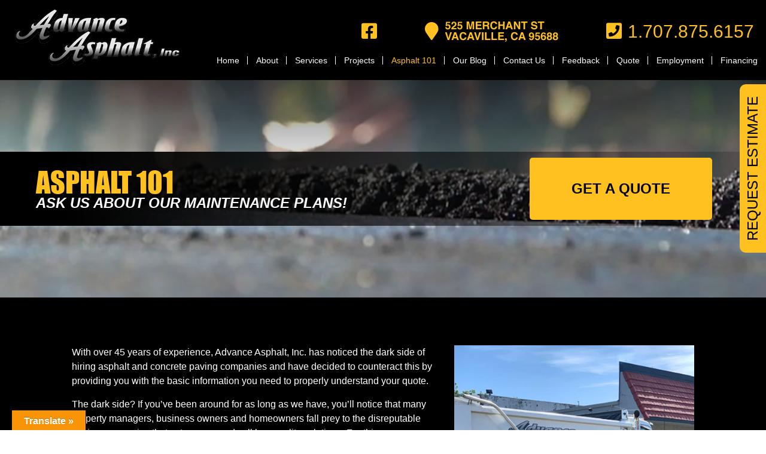

--- FILE ---
content_type: text/html; charset=UTF-8
request_url: https://advanceasphalt.net/asphalt-101/
body_size: 23585
content:
<!DOCTYPE html>

<!--[if IE 6]>
	<html id="ie6" lang="en-US" prefix="og: https://ogp.me/ns#">
<![endif]-->
<!--[if IE 7]>
	<html id="ie7" lang="en-US" prefix="og: https://ogp.me/ns#">
<![endif]-->
<!--[if IE 8]>
	<html id="ie8" lang="en-US" prefix="og: https://ogp.me/ns#">
<![endif]-->
<!--[if IE 9]>
	<html id="ie9" lang="en-US" prefix="og: https://ogp.me/ns#">
<![endif]-->
<!--[if (gt IE 9) | (!IE)  ]><!-->
	<html  lang="en-US" prefix="og: https://ogp.me/ns#">
<!--<![endif]-->

<head>
<title>Asphalt 101 - Advance Asphalt, Inc.</title>

<meta charset="UTF-8" />
<script type="text/javascript">
/* <![CDATA[ */
var gform;gform||(document.addEventListener("gform_main_scripts_loaded",function(){gform.scriptsLoaded=!0}),document.addEventListener("gform/theme/scripts_loaded",function(){gform.themeScriptsLoaded=!0}),window.addEventListener("DOMContentLoaded",function(){gform.domLoaded=!0}),gform={domLoaded:!1,scriptsLoaded:!1,themeScriptsLoaded:!1,isFormEditor:()=>"function"==typeof InitializeEditor,callIfLoaded:function(o){return!(!gform.domLoaded||!gform.scriptsLoaded||!gform.themeScriptsLoaded&&!gform.isFormEditor()||(gform.isFormEditor()&&console.warn("The use of gform.initializeOnLoaded() is deprecated in the form editor context and will be removed in Gravity Forms 3.1."),o(),0))},initializeOnLoaded:function(o){gform.callIfLoaded(o)||(document.addEventListener("gform_main_scripts_loaded",()=>{gform.scriptsLoaded=!0,gform.callIfLoaded(o)}),document.addEventListener("gform/theme/scripts_loaded",()=>{gform.themeScriptsLoaded=!0,gform.callIfLoaded(o)}),window.addEventListener("DOMContentLoaded",()=>{gform.domLoaded=!0,gform.callIfLoaded(o)}))},hooks:{action:{},filter:{}},addAction:function(o,r,e,t){gform.addHook("action",o,r,e,t)},addFilter:function(o,r,e,t){gform.addHook("filter",o,r,e,t)},doAction:function(o){gform.doHook("action",o,arguments)},applyFilters:function(o){return gform.doHook("filter",o,arguments)},removeAction:function(o,r){gform.removeHook("action",o,r)},removeFilter:function(o,r,e){gform.removeHook("filter",o,r,e)},addHook:function(o,r,e,t,n){null==gform.hooks[o][r]&&(gform.hooks[o][r]=[]);var d=gform.hooks[o][r];null==n&&(n=r+"_"+d.length),gform.hooks[o][r].push({tag:n,callable:e,priority:t=null==t?10:t})},doHook:function(r,o,e){var t;if(e=Array.prototype.slice.call(e,1),null!=gform.hooks[r][o]&&((o=gform.hooks[r][o]).sort(function(o,r){return o.priority-r.priority}),o.forEach(function(o){"function"!=typeof(t=o.callable)&&(t=window[t]),"action"==r?t.apply(null,e):e[0]=t.apply(null,e)})),"filter"==r)return e[0]},removeHook:function(o,r,t,n){var e;null!=gform.hooks[o][r]&&(e=(e=gform.hooks[o][r]).filter(function(o,r,e){return!!(null!=n&&n!=o.tag||null!=t&&t!=o.priority)}),gform.hooks[o][r]=e)}});
/* ]]> */
</script>




<link rel="shortcut icon" href="https://advanceasphalt.net/wp-content/uploads/builder-favicon/EiaPb9.ico" />

<link rel="stylesheet" href="https://advanceasphalt.net/wp-content/themes/Builder/lib/builder-core/css/reset.css" type="text/css" media="screen" />
<link rel="stylesheet" href="https://advanceasphalt.net/wp-content/uploads/it-file-cache/builder-layouts/52449ac680dfd.css?version=3de1a944e1ef7813ede2f63f93ef9fbe" type="text/css" media="screen" />
<link rel="stylesheet" href="https://advanceasphalt.net/wp-content/themes/Builder/lib/builder-core/css/structure.css?ver=2" type="text/css" media="screen" />
<link rel="stylesheet" href="https://advanceasphalt.net/wp-content/themes/BuilderChild-custom/style.css" type="text/css" media="screen" />

<!--[if lt IE 7]>
	<script src="https://advanceasphalt.net/wp-content/themes/Builder/lib/builder-core/js/dropdown.js" type="text/javascript"></script>
<![endif]-->
<!--[if lt IE 9]>
	<script src="https://advanceasphalt.net/wp-content/themes/Builder/lib/builder-core/js/html5.js" type="text/javascript"></script>
<![endif]-->

<link rel="profile" href="https://gmpg.org/xfn/11" />
<link rel="pingback" href="https://advanceasphalt.net/xmlrpc.php" />
<meta name="viewport" content="width=device-width, initial-scale=1">

<script>var siteurl = "https://advanceasphalt.net";</script><script>var gPhoneNo = "877-780-7283";</script>
<!-- Search Engine Optimization by Rank Math PRO - https://rankmath.com/ -->
<meta name="description" content="With over 45 years of experience, Advance Asphalt, Inc. has noticed the dark side of hiring asphalt and concrete paving companies and have decided to"/>
<meta name="robots" content="follow, index, max-snippet:-1, max-video-preview:-1, max-image-preview:large"/>
<link rel="canonical" href="https://advanceasphalt.net/asphalt-101/" />
<meta property="og:locale" content="en_US" />
<meta property="og:type" content="article" />
<meta property="og:title" content="Asphalt 101 - Advance Asphalt, Inc." />
<meta property="og:description" content="With over 45 years of experience, Advance Asphalt, Inc. has noticed the dark side of hiring asphalt and concrete paving companies and have decided to" />
<meta property="og:url" content="https://advanceasphalt.net/asphalt-101/" />
<meta property="og:site_name" content="Advance Asphalt, Inc." />
<meta property="og:updated_time" content="2021-10-11T16:56:09-07:00" />
<meta property="og:image" content="https://advanceasphalt.net/wp-content/uploads/2021/10/101-page.jpg" />
<meta property="og:image:secure_url" content="https://advanceasphalt.net/wp-content/uploads/2021/10/101-page.jpg" />
<meta property="og:image:alt" content="Asphalt 101" />
<meta property="article:published_time" content="2020-07-26T15:19:25-07:00" />
<meta property="article:modified_time" content="2021-10-11T16:56:09-07:00" />
<meta name="twitter:card" content="summary_large_image" />
<meta name="twitter:title" content="Asphalt 101 - Advance Asphalt, Inc." />
<meta name="twitter:description" content="With over 45 years of experience, Advance Asphalt, Inc. has noticed the dark side of hiring asphalt and concrete paving companies and have decided to" />
<meta name="twitter:image" content="https://advanceasphalt.net/wp-content/uploads/2021/10/101-page.jpg" />
<meta name="twitter:label1" content="Time to read" />
<meta name="twitter:data1" content="Less than a minute" />
<script type="application/ld+json" class="rank-math-schema-pro">{"@context":"https://schema.org","@graph":[{"@type":"Place","@id":"https://advanceasphalt.net/#place","geo":{"@type":"GeoCoordinates","latitude":"38.3979611517977","longitude":" -121.93660262698515"},"hasMap":"https://www.google.com/maps/search/?api=1&amp;query=38.3979611517977, -121.93660262698515","address":{"@type":"PostalAddress","streetAddress":"3138 Duke Cir","addressLocality":"Vacaville","addressRegion":"California","postalCode":"95688","addressCountry":"United States"}},{"@type":["LocalBusiness","Organization"],"@id":"https://advanceasphalt.net/#organization","name":"Advance Asphalt, Inc.","url":"https://www.advanceasphalt.net","address":{"@type":"PostalAddress","streetAddress":"3138 Duke Cir","addressLocality":"Vacaville","addressRegion":"California","postalCode":"95688","addressCountry":"United States"},"logo":{"@type":"ImageObject","@id":"https://advanceasphalt.net/#logo","url":"https://www.advanceasphalt.net/wp-content/uploads/2021/10/logo-new.png","contentUrl":"https://www.advanceasphalt.net/wp-content/uploads/2021/10/logo-new.png","caption":"Advance Asphalt, Inc.","inLanguage":"en-US","width":"275","height":"94"},"openingHours":["Monday,Tuesday,Wednesday,Thursday,Friday 06:00-06:00","Saturday 07:00-04:00"],"location":{"@id":"https://advanceasphalt.net/#place"},"image":{"@id":"https://advanceasphalt.net/#logo"},"telephone":"877-780-7283"},{"@type":"WebSite","@id":"https://advanceasphalt.net/#website","url":"https://advanceasphalt.net","name":"Advance Asphalt, Inc.","publisher":{"@id":"https://advanceasphalt.net/#organization"},"inLanguage":"en-US"},{"@type":"ImageObject","@id":"/wp-content/uploads/2021/10/101-page.jpg","url":"/wp-content/uploads/2021/10/101-page.jpg","width":"200","height":"200","inLanguage":"en-US"},{"@type":"BreadcrumbList","@id":"https://advanceasphalt.net/asphalt-101/#breadcrumb","itemListElement":[{"@type":"ListItem","position":"1","item":{"@id":"https://advanceasphalt.net","name":"Home"}},{"@type":"ListItem","position":"2","item":{"@id":"https://advanceasphalt.net/asphalt-101/","name":"Asphalt 101"}}]},{"@type":"WebPage","@id":"https://advanceasphalt.net/asphalt-101/#webpage","url":"https://advanceasphalt.net/asphalt-101/","name":"Asphalt 101 - Advance Asphalt, Inc.","datePublished":"2020-07-26T15:19:25-07:00","dateModified":"2021-10-11T16:56:09-07:00","isPartOf":{"@id":"https://advanceasphalt.net/#website"},"primaryImageOfPage":{"@id":"/wp-content/uploads/2021/10/101-page.jpg"},"inLanguage":"en-US","breadcrumb":{"@id":"https://advanceasphalt.net/asphalt-101/#breadcrumb"}},{"@type":"Person","@id":"https://advanceasphalt.net/asphalt-101/#author","name":"Admin","image":{"@type":"ImageObject","@id":"https://secure.gravatar.com/avatar/183130acb3dc3683d22996c047ba57a310fcebbdf53191a405445d852173e4d2?s=96&amp;d=mm&amp;r=g","url":"https://secure.gravatar.com/avatar/183130acb3dc3683d22996c047ba57a310fcebbdf53191a405445d852173e4d2?s=96&amp;d=mm&amp;r=g","caption":"Admin","inLanguage":"en-US"},"worksFor":{"@id":"https://advanceasphalt.net/#organization"}},{"@type":"Article","headline":"Asphalt 101 - Advance Asphalt, Inc.","datePublished":"2020-07-26T15:19:25-07:00","dateModified":"2021-10-11T16:56:09-07:00","author":{"@id":"https://advanceasphalt.net/asphalt-101/#author","name":"Admin"},"publisher":{"@id":"https://advanceasphalt.net/#organization"},"description":"With over 45 years of experience, Advance Asphalt, Inc. has noticed the dark side of hiring asphalt and concrete paving companies and have decided to","name":"Asphalt 101 - Advance Asphalt, Inc.","@id":"https://advanceasphalt.net/asphalt-101/#richSnippet","isPartOf":{"@id":"https://advanceasphalt.net/asphalt-101/#webpage"},"image":{"@id":"/wp-content/uploads/2021/10/101-page.jpg"},"inLanguage":"en-US","mainEntityOfPage":{"@id":"https://advanceasphalt.net/asphalt-101/#webpage"}}]}</script>
<!-- /Rank Math WordPress SEO plugin -->

<link rel='dns-prefetch' href='//translate.google.com' />
<link rel="alternate" type="application/rss+xml" title="Advance Asphalt, Inc. &raquo; Feed" href="https://advanceasphalt.net/feed/" />
<link rel="alternate" type="application/rss+xml" title="Advance Asphalt, Inc. &raquo; Comments Feed" href="https://advanceasphalt.net/comments/feed/" />
<link rel="alternate" title="oEmbed (JSON)" type="application/json+oembed" href="https://advanceasphalt.net/wp-json/oembed/1.0/embed?url=https%3A%2F%2Fadvanceasphalt.net%2Fasphalt-101%2F" />
<link rel="alternate" title="oEmbed (XML)" type="text/xml+oembed" href="https://advanceasphalt.net/wp-json/oembed/1.0/embed?url=https%3A%2F%2Fadvanceasphalt.net%2Fasphalt-101%2F&#038;format=xml" />
<style id='wp-img-auto-sizes-contain-inline-css' type='text/css'>
img:is([sizes=auto i],[sizes^="auto," i]){contain-intrinsic-size:3000px 1500px}
/*# sourceURL=wp-img-auto-sizes-contain-inline-css */
</style>
<link rel='stylesheet' id='jquery.prettyphoto-css' href='https://advanceasphalt.net/wp-content/plugins/wp-video-lightbox/css/prettyPhoto.css?ver=6.9' type='text/css' media='all' />
<link rel='stylesheet' id='video-lightbox-css' href='https://advanceasphalt.net/wp-content/plugins/wp-video-lightbox/wp-video-lightbox.css?ver=6.9' type='text/css' media='all' />
<style id='wp-emoji-styles-inline-css' type='text/css'>

	img.wp-smiley, img.emoji {
		display: inline !important;
		border: none !important;
		box-shadow: none !important;
		height: 1em !important;
		width: 1em !important;
		margin: 0 0.07em !important;
		vertical-align: -0.1em !important;
		background: none !important;
		padding: 0 !important;
	}
/*# sourceURL=wp-emoji-styles-inline-css */
</style>
<style id='wp-block-library-inline-css' type='text/css'>
:root{--wp-block-synced-color:#7a00df;--wp-block-synced-color--rgb:122,0,223;--wp-bound-block-color:var(--wp-block-synced-color);--wp-editor-canvas-background:#ddd;--wp-admin-theme-color:#007cba;--wp-admin-theme-color--rgb:0,124,186;--wp-admin-theme-color-darker-10:#006ba1;--wp-admin-theme-color-darker-10--rgb:0,107,160.5;--wp-admin-theme-color-darker-20:#005a87;--wp-admin-theme-color-darker-20--rgb:0,90,135;--wp-admin-border-width-focus:2px}@media (min-resolution:192dpi){:root{--wp-admin-border-width-focus:1.5px}}.wp-element-button{cursor:pointer}:root .has-very-light-gray-background-color{background-color:#eee}:root .has-very-dark-gray-background-color{background-color:#313131}:root .has-very-light-gray-color{color:#eee}:root .has-very-dark-gray-color{color:#313131}:root .has-vivid-green-cyan-to-vivid-cyan-blue-gradient-background{background:linear-gradient(135deg,#00d084,#0693e3)}:root .has-purple-crush-gradient-background{background:linear-gradient(135deg,#34e2e4,#4721fb 50%,#ab1dfe)}:root .has-hazy-dawn-gradient-background{background:linear-gradient(135deg,#faaca8,#dad0ec)}:root .has-subdued-olive-gradient-background{background:linear-gradient(135deg,#fafae1,#67a671)}:root .has-atomic-cream-gradient-background{background:linear-gradient(135deg,#fdd79a,#004a59)}:root .has-nightshade-gradient-background{background:linear-gradient(135deg,#330968,#31cdcf)}:root .has-midnight-gradient-background{background:linear-gradient(135deg,#020381,#2874fc)}:root{--wp--preset--font-size--normal:16px;--wp--preset--font-size--huge:42px}.has-regular-font-size{font-size:1em}.has-larger-font-size{font-size:2.625em}.has-normal-font-size{font-size:var(--wp--preset--font-size--normal)}.has-huge-font-size{font-size:var(--wp--preset--font-size--huge)}.has-text-align-center{text-align:center}.has-text-align-left{text-align:left}.has-text-align-right{text-align:right}.has-fit-text{white-space:nowrap!important}#end-resizable-editor-section{display:none}.aligncenter{clear:both}.items-justified-left{justify-content:flex-start}.items-justified-center{justify-content:center}.items-justified-right{justify-content:flex-end}.items-justified-space-between{justify-content:space-between}.screen-reader-text{border:0;clip-path:inset(50%);height:1px;margin:-1px;overflow:hidden;padding:0;position:absolute;width:1px;word-wrap:normal!important}.screen-reader-text:focus{background-color:#ddd;clip-path:none;color:#444;display:block;font-size:1em;height:auto;left:5px;line-height:normal;padding:15px 23px 14px;text-decoration:none;top:5px;width:auto;z-index:100000}html :where(.has-border-color){border-style:solid}html :where([style*=border-top-color]){border-top-style:solid}html :where([style*=border-right-color]){border-right-style:solid}html :where([style*=border-bottom-color]){border-bottom-style:solid}html :where([style*=border-left-color]){border-left-style:solid}html :where([style*=border-width]){border-style:solid}html :where([style*=border-top-width]){border-top-style:solid}html :where([style*=border-right-width]){border-right-style:solid}html :where([style*=border-bottom-width]){border-bottom-style:solid}html :where([style*=border-left-width]){border-left-style:solid}html :where(img[class*=wp-image-]){height:auto;max-width:100%}:where(figure){margin:0 0 1em}html :where(.is-position-sticky){--wp-admin--admin-bar--position-offset:var(--wp-admin--admin-bar--height,0px)}@media screen and (max-width:600px){html :where(.is-position-sticky){--wp-admin--admin-bar--position-offset:0px}}

/*# sourceURL=wp-block-library-inline-css */
</style><style id='global-styles-inline-css' type='text/css'>
:root{--wp--preset--aspect-ratio--square: 1;--wp--preset--aspect-ratio--4-3: 4/3;--wp--preset--aspect-ratio--3-4: 3/4;--wp--preset--aspect-ratio--3-2: 3/2;--wp--preset--aspect-ratio--2-3: 2/3;--wp--preset--aspect-ratio--16-9: 16/9;--wp--preset--aspect-ratio--9-16: 9/16;--wp--preset--color--black: #000000;--wp--preset--color--cyan-bluish-gray: #abb8c3;--wp--preset--color--white: #ffffff;--wp--preset--color--pale-pink: #f78da7;--wp--preset--color--vivid-red: #cf2e2e;--wp--preset--color--luminous-vivid-orange: #ff6900;--wp--preset--color--luminous-vivid-amber: #fcb900;--wp--preset--color--light-green-cyan: #7bdcb5;--wp--preset--color--vivid-green-cyan: #00d084;--wp--preset--color--pale-cyan-blue: #8ed1fc;--wp--preset--color--vivid-cyan-blue: #0693e3;--wp--preset--color--vivid-purple: #9b51e0;--wp--preset--gradient--vivid-cyan-blue-to-vivid-purple: linear-gradient(135deg,rgb(6,147,227) 0%,rgb(155,81,224) 100%);--wp--preset--gradient--light-green-cyan-to-vivid-green-cyan: linear-gradient(135deg,rgb(122,220,180) 0%,rgb(0,208,130) 100%);--wp--preset--gradient--luminous-vivid-amber-to-luminous-vivid-orange: linear-gradient(135deg,rgb(252,185,0) 0%,rgb(255,105,0) 100%);--wp--preset--gradient--luminous-vivid-orange-to-vivid-red: linear-gradient(135deg,rgb(255,105,0) 0%,rgb(207,46,46) 100%);--wp--preset--gradient--very-light-gray-to-cyan-bluish-gray: linear-gradient(135deg,rgb(238,238,238) 0%,rgb(169,184,195) 100%);--wp--preset--gradient--cool-to-warm-spectrum: linear-gradient(135deg,rgb(74,234,220) 0%,rgb(151,120,209) 20%,rgb(207,42,186) 40%,rgb(238,44,130) 60%,rgb(251,105,98) 80%,rgb(254,248,76) 100%);--wp--preset--gradient--blush-light-purple: linear-gradient(135deg,rgb(255,206,236) 0%,rgb(152,150,240) 100%);--wp--preset--gradient--blush-bordeaux: linear-gradient(135deg,rgb(254,205,165) 0%,rgb(254,45,45) 50%,rgb(107,0,62) 100%);--wp--preset--gradient--luminous-dusk: linear-gradient(135deg,rgb(255,203,112) 0%,rgb(199,81,192) 50%,rgb(65,88,208) 100%);--wp--preset--gradient--pale-ocean: linear-gradient(135deg,rgb(255,245,203) 0%,rgb(182,227,212) 50%,rgb(51,167,181) 100%);--wp--preset--gradient--electric-grass: linear-gradient(135deg,rgb(202,248,128) 0%,rgb(113,206,126) 100%);--wp--preset--gradient--midnight: linear-gradient(135deg,rgb(2,3,129) 0%,rgb(40,116,252) 100%);--wp--preset--font-size--small: 13px;--wp--preset--font-size--medium: 20px;--wp--preset--font-size--large: 36px;--wp--preset--font-size--x-large: 42px;--wp--preset--spacing--20: 0.44rem;--wp--preset--spacing--30: 0.67rem;--wp--preset--spacing--40: 1rem;--wp--preset--spacing--50: 1.5rem;--wp--preset--spacing--60: 2.25rem;--wp--preset--spacing--70: 3.38rem;--wp--preset--spacing--80: 5.06rem;--wp--preset--shadow--natural: 6px 6px 9px rgba(0, 0, 0, 0.2);--wp--preset--shadow--deep: 12px 12px 50px rgba(0, 0, 0, 0.4);--wp--preset--shadow--sharp: 6px 6px 0px rgba(0, 0, 0, 0.2);--wp--preset--shadow--outlined: 6px 6px 0px -3px rgb(255, 255, 255), 6px 6px rgb(0, 0, 0);--wp--preset--shadow--crisp: 6px 6px 0px rgb(0, 0, 0);}:where(.is-layout-flex){gap: 0.5em;}:where(.is-layout-grid){gap: 0.5em;}body .is-layout-flex{display: flex;}.is-layout-flex{flex-wrap: wrap;align-items: center;}.is-layout-flex > :is(*, div){margin: 0;}body .is-layout-grid{display: grid;}.is-layout-grid > :is(*, div){margin: 0;}:where(.wp-block-columns.is-layout-flex){gap: 2em;}:where(.wp-block-columns.is-layout-grid){gap: 2em;}:where(.wp-block-post-template.is-layout-flex){gap: 1.25em;}:where(.wp-block-post-template.is-layout-grid){gap: 1.25em;}.has-black-color{color: var(--wp--preset--color--black) !important;}.has-cyan-bluish-gray-color{color: var(--wp--preset--color--cyan-bluish-gray) !important;}.has-white-color{color: var(--wp--preset--color--white) !important;}.has-pale-pink-color{color: var(--wp--preset--color--pale-pink) !important;}.has-vivid-red-color{color: var(--wp--preset--color--vivid-red) !important;}.has-luminous-vivid-orange-color{color: var(--wp--preset--color--luminous-vivid-orange) !important;}.has-luminous-vivid-amber-color{color: var(--wp--preset--color--luminous-vivid-amber) !important;}.has-light-green-cyan-color{color: var(--wp--preset--color--light-green-cyan) !important;}.has-vivid-green-cyan-color{color: var(--wp--preset--color--vivid-green-cyan) !important;}.has-pale-cyan-blue-color{color: var(--wp--preset--color--pale-cyan-blue) !important;}.has-vivid-cyan-blue-color{color: var(--wp--preset--color--vivid-cyan-blue) !important;}.has-vivid-purple-color{color: var(--wp--preset--color--vivid-purple) !important;}.has-black-background-color{background-color: var(--wp--preset--color--black) !important;}.has-cyan-bluish-gray-background-color{background-color: var(--wp--preset--color--cyan-bluish-gray) !important;}.has-white-background-color{background-color: var(--wp--preset--color--white) !important;}.has-pale-pink-background-color{background-color: var(--wp--preset--color--pale-pink) !important;}.has-vivid-red-background-color{background-color: var(--wp--preset--color--vivid-red) !important;}.has-luminous-vivid-orange-background-color{background-color: var(--wp--preset--color--luminous-vivid-orange) !important;}.has-luminous-vivid-amber-background-color{background-color: var(--wp--preset--color--luminous-vivid-amber) !important;}.has-light-green-cyan-background-color{background-color: var(--wp--preset--color--light-green-cyan) !important;}.has-vivid-green-cyan-background-color{background-color: var(--wp--preset--color--vivid-green-cyan) !important;}.has-pale-cyan-blue-background-color{background-color: var(--wp--preset--color--pale-cyan-blue) !important;}.has-vivid-cyan-blue-background-color{background-color: var(--wp--preset--color--vivid-cyan-blue) !important;}.has-vivid-purple-background-color{background-color: var(--wp--preset--color--vivid-purple) !important;}.has-black-border-color{border-color: var(--wp--preset--color--black) !important;}.has-cyan-bluish-gray-border-color{border-color: var(--wp--preset--color--cyan-bluish-gray) !important;}.has-white-border-color{border-color: var(--wp--preset--color--white) !important;}.has-pale-pink-border-color{border-color: var(--wp--preset--color--pale-pink) !important;}.has-vivid-red-border-color{border-color: var(--wp--preset--color--vivid-red) !important;}.has-luminous-vivid-orange-border-color{border-color: var(--wp--preset--color--luminous-vivid-orange) !important;}.has-luminous-vivid-amber-border-color{border-color: var(--wp--preset--color--luminous-vivid-amber) !important;}.has-light-green-cyan-border-color{border-color: var(--wp--preset--color--light-green-cyan) !important;}.has-vivid-green-cyan-border-color{border-color: var(--wp--preset--color--vivid-green-cyan) !important;}.has-pale-cyan-blue-border-color{border-color: var(--wp--preset--color--pale-cyan-blue) !important;}.has-vivid-cyan-blue-border-color{border-color: var(--wp--preset--color--vivid-cyan-blue) !important;}.has-vivid-purple-border-color{border-color: var(--wp--preset--color--vivid-purple) !important;}.has-vivid-cyan-blue-to-vivid-purple-gradient-background{background: var(--wp--preset--gradient--vivid-cyan-blue-to-vivid-purple) !important;}.has-light-green-cyan-to-vivid-green-cyan-gradient-background{background: var(--wp--preset--gradient--light-green-cyan-to-vivid-green-cyan) !important;}.has-luminous-vivid-amber-to-luminous-vivid-orange-gradient-background{background: var(--wp--preset--gradient--luminous-vivid-amber-to-luminous-vivid-orange) !important;}.has-luminous-vivid-orange-to-vivid-red-gradient-background{background: var(--wp--preset--gradient--luminous-vivid-orange-to-vivid-red) !important;}.has-very-light-gray-to-cyan-bluish-gray-gradient-background{background: var(--wp--preset--gradient--very-light-gray-to-cyan-bluish-gray) !important;}.has-cool-to-warm-spectrum-gradient-background{background: var(--wp--preset--gradient--cool-to-warm-spectrum) !important;}.has-blush-light-purple-gradient-background{background: var(--wp--preset--gradient--blush-light-purple) !important;}.has-blush-bordeaux-gradient-background{background: var(--wp--preset--gradient--blush-bordeaux) !important;}.has-luminous-dusk-gradient-background{background: var(--wp--preset--gradient--luminous-dusk) !important;}.has-pale-ocean-gradient-background{background: var(--wp--preset--gradient--pale-ocean) !important;}.has-electric-grass-gradient-background{background: var(--wp--preset--gradient--electric-grass) !important;}.has-midnight-gradient-background{background: var(--wp--preset--gradient--midnight) !important;}.has-small-font-size{font-size: var(--wp--preset--font-size--small) !important;}.has-medium-font-size{font-size: var(--wp--preset--font-size--medium) !important;}.has-large-font-size{font-size: var(--wp--preset--font-size--large) !important;}.has-x-large-font-size{font-size: var(--wp--preset--font-size--x-large) !important;}
/*# sourceURL=global-styles-inline-css */
</style>

<style id='classic-theme-styles-inline-css' type='text/css'>
/*! This file is auto-generated */
.wp-block-button__link{color:#fff;background-color:#32373c;border-radius:9999px;box-shadow:none;text-decoration:none;padding:calc(.667em + 2px) calc(1.333em + 2px);font-size:1.125em}.wp-block-file__button{background:#32373c;color:#fff;text-decoration:none}
/*# sourceURL=/wp-includes/css/classic-themes.min.css */
</style>
<link rel='stylesheet' id='google-language-translator-css' href='https://advanceasphalt.net/wp-content/plugins/google-language-translator/css/style.css?ver=6.0.20' type='text/css' media='' />
<link rel='stylesheet' id='glt-toolbar-styles-css' href='https://advanceasphalt.net/wp-content/plugins/google-language-translator/css/toolbar.css?ver=6.0.20' type='text/css' media='' />
<link rel='stylesheet' id='wonderplugin-gridgallery-engine-css-css' href='https://advanceasphalt.net/wp-content/plugins/wonderplugin-gridgallery/engine/wonderplugingridgalleryengine.css?ver=19.4.1PRO' type='text/css' media='all' />
<link rel='stylesheet' id='animate-css' href='https://advanceasphalt.net/wp-content/themes/BuilderChild-custom/css/animations.css?ver=6.9' type='text/css' media='all' />
<link rel='stylesheet' id='owl.carousel-css' href='https://advanceasphalt.net/wp-content/themes/BuilderChild-custom/owl.carousel/assets/owl.carousel.min.css?ver=6.9' type='text/css' media='all' />
<link rel='stylesheet' id='owl.theme-css' href='https://advanceasphalt.net/wp-content/themes/BuilderChild-custom/owl.carousel/assets/owl.theme.default.min.css?ver=6.9' type='text/css' media='all' />
<script type="text/javascript" src="https://advanceasphalt.net/wp-includes/js/jquery/jquery.min.js?ver=3.7.1" id="jquery-core-js"></script>
<script type="text/javascript" src="https://advanceasphalt.net/wp-includes/js/jquery/jquery-migrate.min.js?ver=3.4.1" id="jquery-migrate-js"></script>
<script type="text/javascript" src="https://advanceasphalt.net/wp-content/plugins/wp-video-lightbox/js/jquery.prettyPhoto.js?ver=3.1.6" id="jquery.prettyphoto-js"></script>
<script type="text/javascript" id="video-lightbox-js-extra">
/* <![CDATA[ */
var vlpp_vars = {"prettyPhoto_rel":"wp-video-lightbox","animation_speed":"fast","slideshow":"5000","autoplay_slideshow":"false","opacity":"0.80","show_title":"true","allow_resize":"true","allow_expand":"true","default_width":"640","default_height":"480","counter_separator_label":"/","theme":"pp_default","horizontal_padding":"20","hideflash":"false","wmode":"opaque","autoplay":"false","modal":"false","deeplinking":"false","overlay_gallery":"true","overlay_gallery_max":"30","keyboard_shortcuts":"true","ie6_fallback":"true"};
//# sourceURL=video-lightbox-js-extra
/* ]]> */
</script>
<script type="text/javascript" src="https://advanceasphalt.net/wp-content/plugins/wp-video-lightbox/js/video-lightbox.js?ver=3.1.6" id="video-lightbox-js"></script>
<script type="text/javascript" src="https://advanceasphalt.net/wp-content/plugins/wonderplugin-gridgallery/engine/wonderplugingridlightbox.js?ver=19.4.1PRO" id="wonderplugin-gridgallery-lightbox-script-js"></script>
<script type="text/javascript" src="https://advanceasphalt.net/wp-content/plugins/wonderplugin-gridgallery/engine/wonderplugingridgallery.js?ver=19.4.1PRO" id="wonderplugin-gridgallery-script-js"></script>
<script type="text/javascript" src="https://advanceasphalt.net/wp-content/plugins/wonderplugin-lightbox/engine/wonderpluginlightbox.js?ver=11.3.1PRO" id="wonderplugin-lightbox-script-js"></script>
<link rel="https://api.w.org/" href="https://advanceasphalt.net/wp-json/" /><link rel="alternate" title="JSON" type="application/json" href="https://advanceasphalt.net/wp-json/wp/v2/pages/177" /><link rel="EditURI" type="application/rsd+xml" title="RSD" href="https://advanceasphalt.net/xmlrpc.php?rsd" />
<meta name="generator" content="WordPress 6.9" />
<link rel='shortlink' href='https://advanceasphalt.net/?p=177' />
<style>p.hello{font-size:12px;color:darkgray;}#google_language_translator,#flags{text-align:left;}#google_language_translator{clear:both;}#flags{width:165px;}#flags a{display:inline-block;margin-right:2px;}#google_language_translator{width:auto!important;}div.skiptranslate.goog-te-gadget{display:inline!important;}.goog-tooltip{display: none!important;}.goog-tooltip:hover{display: none!important;}.goog-text-highlight{background-color:transparent!important;border:none!important;box-shadow:none!important;}#google_language_translator select.goog-te-combo{color:#32373c;}#google_language_translator{color:transparent;}body{top:0px!important;}#goog-gt-{display:none!important;}font font{background-color:transparent!important;box-shadow:none!important;position:initial!important;}#glt-translate-trigger{left:20px;right:auto;}#glt-translate-trigger > span{color:#ffffff;}#glt-translate-trigger{background:#f89406;}.goog-te-gadget .goog-te-combo{width:100%;}</style><script>
            WP_VIDEO_LIGHTBOX_VERSION="1.9.12";
            WP_VID_LIGHTBOX_URL="https://advanceasphalt.net/wp-content/plugins/wp-video-lightbox";
                        function wpvl_paramReplace(name, string, value) {
                // Find the param with regex
                // Grab the first character in the returned string (should be ? or &)
                // Replace our href string with our new value, passing on the name and delimeter

                var re = new RegExp("[\?&]" + name + "=([^&#]*)");
                var matches = re.exec(string);
                var newString;

                if (matches === null) {
                    // if there are no params, append the parameter
                    newString = string + '?' + name + '=' + value;
                } else {
                    var delimeter = matches[0].charAt(0);
                    newString = string.replace(re, delimeter + name + "=" + value);
                }
                return newString;
            }
            </script>
<!-- Google Tag Manager -->
<script>(function(w,d,s,l,i){w[l]=w[l]||[];w[l].push({'gtm.start':
new Date().getTime(),event:'gtm.js'});var f=d.getElementsByTagName(s)[0],
j=d.createElement(s),dl=l!='dataLayer'?'&l='+l:'';j.async=true;j.src=
'https://www.googletagmanager.com/gtm.js?id='+i+dl;f.parentNode.insertBefore(j,f);
})(window,document,'script','dataLayer','GTM-MJCRKFG');</script>
<!-- End Google Tag Manager -->

<script type="text/javascript"> (function() { var css = document.createElement('link'); css.href = 'https://use.fontawesome.com/releases/v5.15.4/css/all.css'; css.rel = 'stylesheet'; css.type = 'text/css'; document.getElementsByTagName('head')[0].appendChild(css); })(); </script>

<meta name="google-site-verification" content="wjmGCGw1tLqk-MLisJ5gshfdzey3UHvZ9t1VYsbaulc" />
		<style type="text/css" id="wp-custom-css">
			@media (min-width: 1025px) {
	#gform_wrapper_1 input, #gform_wrapper_1 textarea, #gform_wrapper_1 select {
		padding: 5px 4px;
		height: 34px;
	}
	#gform_wrapper_1 li#field_1_10 {
		top: 87px;
		left: 230px;
		width: 50%;
	}
	#gform_wrapper_1 textarea.medium {
		height: 121px;
	}
	#gform_wrapper_1 .gform_button {
		height: 121px;
	}
}		</style>
		
<link rel='stylesheet' id='gform_basic-css' href='https://advanceasphalt.net/wp-content/plugins/gravityforms/assets/css/dist/basic.min.css?ver=2.9.25' type='text/css' media='all' />
<link rel='stylesheet' id='gform_theme_components-css' href='https://advanceasphalt.net/wp-content/plugins/gravityforms/assets/css/dist/theme-components.min.css?ver=2.9.25' type='text/css' media='all' />
<link rel='stylesheet' id='gform_theme-css' href='https://advanceasphalt.net/wp-content/plugins/gravityforms/assets/css/dist/theme.min.css?ver=2.9.25' type='text/css' media='all' />
</head>
<body data-rsssl=1 id="builder-layout-52449ac680dfd" class="wp-singular page-template-default page page-id-177 page-parent wp-theme-Builder wp-child-theme-BuilderChild-custom builder-responsive builder-template-page builder-view-singular builder-view-page builder-view-page-177">
<div class="builder-container-background-wrapper">
<div class="builder-container-outer-wrapper">
<div class="builder-container" id="builder-container-52449ac680dfd">
<div class="builder-module-background-wrapper builder-module-widget-bar-background-wrapper builder-module-1-background-wrapper builder-module-widget-bar-1-background-wrapper builder-module-top-background-wrapper builder-module-before-navigation-background-wrapper custom-header-background-wrapper" id="builder-module-52449ac680e79-background-wrapper">
<div class="builder-module-outer-wrapper builder-module-widget-bar-outer-wrapper builder-module-1-outer-wrapper builder-module-widget-bar-1-outer-wrapper builder-module-top-outer-wrapper builder-module-before-navigation-outer-wrapper custom-header-outer-wrapper" id="builder-module-52449ac680e79-outer-wrapper">
<div class="builder-module builder-module-widget-bar builder-module-1 builder-module-widget-bar-1 builder-module-top builder-module-before-navigation custom-header clearfix" id="builder-module-52449ac680e79">
<div class="builder-module-block-outer-wrapper builder-module-sidebar-outer-wrapper builder-module-column-1-outer-wrapper left clearfix">
<div class="builder-module-block builder-module-sidebar builder-module-column-1   sidebar left clearfix">
<div class="widget-wrapper left widget-wrapper-left widget-wrapper-1 clearfix">
<div class="widget-odd widget-last widget-first widget-background-wrapper" id="it_widget_content-3-background-wrapper"><div class="widget widget-2 widget-single clearfix widget-it-content" id="it_widget_content-3">	<div class="widget-content clearfix">
		<div class="header-logo"><a href="https://advanceasphalt.net/"><img src="https://advanceasphalt.net/wp-content/uploads/2021/09/logo.png" alt="Logo" /></a></div>
		
			</div>
</div></div></div>

</div>
</div>
<div class="builder-module-block-outer-wrapper builder-module-sidebar-outer-wrapper builder-module-column-2-outer-wrapper right clearfix">
<div class="builder-module-block builder-module-sidebar builder-module-column-2   sidebar right clearfix">
<div class="widget-wrapper right widget-wrapper-right widget-wrapper-2 clearfix">
<div class="widget-odd widget-last widget-first widget-background-wrapper" id="it_widget_content-4-background-wrapper"><div class="widget widget-2 widget-single clearfix widget-it-content" id="it_widget_content-4">	<div class="widget-content clearfix">
		<div class="header-contact-wrap">
<div class="header-contact header-social">
<div class="header-contact-icon"><a href="https://www.facebook.com/Advance-Asphalt-Inc-103939137819194" target="_blank" rel="noopener"><i class="fab fa-facebook-square"></i></a></div>
</div>
<div class="header-contact header-address">
<div class="header-contact-icon"><i class="fas fa-map-marker"></i></div>
<div class="header-contact-content"><img src="/wp-content/uploads/2021/10/address-header.png" alt="" /></div>
</div>
<div class="header-contact header-phone">
<div class="header-contact-icon"><i class="fas fa-phone-square"></i></div>
<div class="header-contact-content"><a href="tel:1.877.780.7283">1.877.780.7283</a></div>
</div>
</div>
		
			</div>
</div></div></div>

</div>
</div>

</div>
</div>
</div>

<div class="builder-module-background-wrapper builder-module-navigation-background-wrapper builder-module-2-background-wrapper builder-module-navigation-1-background-wrapper builder-module-middle-background-wrapper builder-module-navigation-last-background-wrapper builder-module-before-html-background-wrapper builder-module-after-widget-bar-background-wrapper custom-mobile-menu-background-wrapper" id="builder-module-52449ac680ee9-background-wrapper">
<div class="builder-module-outer-wrapper builder-module-navigation-outer-wrapper builder-module-2-outer-wrapper builder-module-navigation-1-outer-wrapper builder-module-middle-outer-wrapper builder-module-navigation-last-outer-wrapper builder-module-before-html-outer-wrapper builder-module-after-widget-bar-outer-wrapper custom-mobile-menu-outer-wrapper" id="builder-module-52449ac680ee9-outer-wrapper">
<div class="builder-module builder-module-navigation builder-module-2 builder-module-navigation-1 builder-module-middle builder-module-navigation-last builder-module-before-html builder-module-after-widget-bar custom-mobile-menu clearfix builder-module-navigation-custom-menu builder-module-navigation-custom-menu-id-3" id="builder-module-52449ac680ee9">
<div class="builder-module-block-outer-wrapper builder-module-element-outer-wrapper builder-module-column-1-outer-wrapper single clearfix">
<div class="builder-module-block builder-module-element builder-module-column-1">
<div class="menu-mainnav-container builder-module-navigation-menu-wrapper"><ul id="menu-mainnav" class="menu"><li id="menu-item-20" class="menu-item menu-item-type-post_type menu-item-object-page menu-item-home menu-item-20"><a href="https://advanceasphalt.net/">Home</a></li>
<li id="menu-item-50381" class="menu-item menu-item-type-post_type menu-item-object-page menu-item-has-children menu-item-50381"><a href="https://advanceasphalt.net/about/">About</a>
<ul class="sub-menu">
	<li id="menu-item-51755" class="menu-item menu-item-type-custom menu-item-object-custom menu-item-has-children menu-item-51755"><a href="#">Service Area</a>
	<ul class="sub-menu">
		<li id="menu-item-51756" class="menu-item menu-item-type-custom menu-item-object-custom menu-item-51756"><a href="https://advanceasphalt.net/category/fairfield-ca/">Fairfield, CA</a></li>
		<li id="menu-item-51757" class="menu-item menu-item-type-custom menu-item-object-custom menu-item-51757"><a href="https://advanceasphalt.net/category/vallejo-ca/">Vallejo, CA</a></li>
		<li id="menu-item-51758" class="menu-item menu-item-type-custom menu-item-object-custom menu-item-51758"><a href="https://advanceasphalt.net/category/napa-ca/">Napa, CA</a></li>
		<li id="menu-item-51759" class="menu-item menu-item-type-custom menu-item-object-custom menu-item-51759"><a href="https://advanceasphalt.net/category/richmond-ca/">Richmond, CA</a></li>
		<li id="menu-item-51760" class="menu-item menu-item-type-custom menu-item-object-custom menu-item-51760"><a href="https://advanceasphalt.net/category/walnut-creek-ca/">Walnut Creek, CA</a></li>
		<li id="menu-item-51761" class="menu-item menu-item-type-custom menu-item-object-custom menu-item-51761"><a href="https://advanceasphalt.net/category/concord-ca/">Concord, CA</a></li>
		<li id="menu-item-51762" class="menu-item menu-item-type-custom menu-item-object-custom menu-item-51762"><a href="https://advanceasphalt.net/category/antioch-ca/">Antioch, CA</a></li>
		<li id="menu-item-51828" class="menu-item menu-item-type-custom menu-item-object-custom menu-item-51828"><a href="https://advanceasphalt.net/category/san-jose-ca/">San Jose, CA</a></li>
		<li id="menu-item-51763" class="menu-item menu-item-type-custom menu-item-object-custom menu-item-51763"><a href="https://advanceasphalt.net/category/san-pablo-ca/">San Pablo, CA</a></li>
		<li id="menu-item-51764" class="menu-item menu-item-type-custom menu-item-object-custom menu-item-51764"><a href="https://advanceasphalt.net/category/pittsburg-ca/">Pittsburg, CA</a></li>
	</ul>
</li>
</ul>
</li>
<li id="menu-item-50382" class="menu-item menu-item-type-post_type menu-item-object-page menu-item-has-children menu-item-50382"><a href="https://advanceasphalt.net/services/">Services</a>
<ul class="sub-menu">
	<li id="menu-item-50385" class="menu-item menu-item-type-post_type menu-item-object-page menu-item-has-children menu-item-50385"><a href="https://advanceasphalt.net/services/asphalt-paving/">Asphalt Paving</a>
	<ul class="sub-menu">
		<li id="menu-item-50386" class="menu-item menu-item-type-post_type menu-item-object-page menu-item-50386"><a href="https://advanceasphalt.net/services/asphalt-resurfacing/">Asphalt Resurfacing</a></li>
		<li id="menu-item-50545" class="menu-item menu-item-type-post_type menu-item-object-page menu-item-50545"><a href="https://advanceasphalt.net/asphalt-installation/">Asphalt Installation</a></li>
	</ul>
</li>
	<li id="menu-item-50391" class="menu-item menu-item-type-post_type menu-item-object-page menu-item-has-children menu-item-50391"><a href="https://advanceasphalt.net/services/residential-paving/">Residential Paving</a>
	<ul class="sub-menu">
		<li id="menu-item-50548" class="menu-item menu-item-type-post_type menu-item-object-page menu-item-50548"><a href="https://advanceasphalt.net/driveway-paving/">Driveway Paving</a></li>
		<li id="menu-item-50547" class="menu-item menu-item-type-post_type menu-item-object-page menu-item-50547"><a href="https://advanceasphalt.net/driveway-repair/">Driveway Repair</a></li>
		<li id="menu-item-50546" class="menu-item menu-item-type-post_type menu-item-object-page menu-item-50546"><a href="https://advanceasphalt.net/driveway-sealcoating/">Driveway Sealcoating</a></li>
	</ul>
</li>
	<li id="menu-item-50388" class="menu-item menu-item-type-post_type menu-item-object-page menu-item-has-children menu-item-50388"><a href="https://advanceasphalt.net/services/commercial-paving/">Commercial Paving Services</a>
	<ul class="sub-menu">
		<li id="menu-item-50550" class="menu-item menu-item-type-post_type menu-item-object-page menu-item-50550"><a href="https://advanceasphalt.net/parking-lot-paving/">Parking Lot Paving</a></li>
		<li id="menu-item-50551" class="menu-item menu-item-type-post_type menu-item-object-page menu-item-50551"><a href="https://advanceasphalt.net/parking-lot-repair/">Parking Lot Repair</a></li>
		<li id="menu-item-50549" class="menu-item menu-item-type-post_type menu-item-object-page menu-item-50549"><a href="https://advanceasphalt.net/pavement-maintenance/">Pavement Maintenance</a></li>
		<li id="menu-item-50384" class="menu-item menu-item-type-post_type menu-item-object-page menu-item-50384"><a href="https://advanceasphalt.net/services/asphalt-patching/">Asphalt Patching</a></li>
		<li id="menu-item-50387" class="menu-item menu-item-type-post_type menu-item-object-page menu-item-50387"><a href="https://advanceasphalt.net/services/chip-seal/">Chip Seal</a></li>
		<li id="menu-item-50389" class="menu-item menu-item-type-post_type menu-item-object-page menu-item-50389"><a href="https://advanceasphalt.net/services/crack-sealing/">Crack Sealing</a></li>
	</ul>
</li>
	<li id="menu-item-50390" class="menu-item menu-item-type-post_type menu-item-object-page menu-item-has-children menu-item-50390"><a href="https://advanceasphalt.net/services/preventative-maintenance/">Preventative Maintenance</a>
	<ul class="sub-menu">
		<li id="menu-item-50554" class="menu-item menu-item-type-post_type menu-item-object-page menu-item-50554"><a href="https://advanceasphalt.net/parking-lot-sealcoating/">Parking Lot Sealcoating</a></li>
		<li id="menu-item-50553" class="menu-item menu-item-type-post_type menu-item-object-page menu-item-50553"><a href="https://advanceasphalt.net/parking-lot-striping/">Parking Lot Striping</a></li>
		<li id="menu-item-50383" class="menu-item menu-item-type-post_type menu-item-object-page menu-item-50383"><a href="https://advanceasphalt.net/services/ada-upgrades/">ADA Upgrades</a></li>
	</ul>
</li>
	<li id="menu-item-50552" class="menu-item menu-item-type-post_type menu-item-object-page menu-item-50552"><a href="https://advanceasphalt.net/slurry-seal/">Slurry Seal</a></li>
	<li id="menu-item-50392" class="menu-item menu-item-type-post_type menu-item-object-page menu-item-50392"><a href="https://advanceasphalt.net/services/sealcoating/">Sealcoating</a></li>
</ul>
</li>
<li id="menu-item-50393" class="menu-item menu-item-type-post_type menu-item-object-page menu-item-has-children menu-item-50393"><a href="https://advanceasphalt.net/projects/">Projects</a>
<ul class="sub-menu">
	<li id="menu-item-50394" class="menu-item menu-item-type-post_type menu-item-object-page menu-item-50394"><a href="https://advanceasphalt.net/projects/commercial-projects/">Commercial Projects</a></li>
	<li id="menu-item-50395" class="menu-item menu-item-type-post_type menu-item-object-page menu-item-50395"><a href="https://advanceasphalt.net/projects/concrete-projects/">Concrete Projects</a></li>
	<li id="menu-item-50396" class="menu-item menu-item-type-post_type menu-item-object-page menu-item-50396"><a href="https://advanceasphalt.net/projects/paving-projects/">Paving Projects</a></li>
	<li id="menu-item-50397" class="menu-item menu-item-type-post_type menu-item-object-page menu-item-50397"><a href="https://advanceasphalt.net/projects/residential-projects/">Residential Projects</a></li>
	<li id="menu-item-50398" class="menu-item menu-item-type-post_type menu-item-object-page menu-item-50398"><a href="https://advanceasphalt.net/projects/sealcoating-projects/">Sealcoating Projects</a></li>
</ul>
</li>
<li id="menu-item-50399" class="menu-item menu-item-type-post_type menu-item-object-page current-menu-item page_item page-item-177 current_page_item menu-item-has-children menu-item-50399"><a href="https://advanceasphalt.net/asphalt-101/" aria-current="page">Asphalt 101</a>
<ul class="sub-menu">
	<li id="menu-item-50400" class="menu-item menu-item-type-post_type menu-item-object-page menu-item-50400"><a href="https://advanceasphalt.net/asphalt-101/asphalt-pavement-life-cycle/">Asphalt Pavement Life Cycle</a></li>
	<li id="menu-item-50401" class="menu-item menu-item-type-post_type menu-item-object-page menu-item-50401"><a href="https://advanceasphalt.net/asphalt-101/causes-of-asphalt-damage-and-degradation/">Causes of Asphalt Damage and Degradation</a></li>
	<li id="menu-item-50402" class="menu-item menu-item-type-post_type menu-item-object-page menu-item-50402"><a href="https://advanceasphalt.net/asphalt-101/determining-what-work-needs-to-be-done/">Determining What Work Needs To Be Done</a></li>
	<li id="menu-item-50403" class="menu-item menu-item-type-post_type menu-item-object-page menu-item-50403"><a href="https://advanceasphalt.net/asphalt-101/identifying-types-of-asphalt-damage/">Identifying Types of Asphalt Damage</a></li>
</ul>
</li>
<li id="menu-item-51659" class="menu-item menu-item-type-post_type menu-item-object-page menu-item-51659"><a href="https://advanceasphalt.net/our-blog/">Our Blog</a></li>
<li id="menu-item-50409" class="menu-item menu-item-type-post_type menu-item-object-page menu-item-50409"><a href="https://advanceasphalt.net/contact-us/">Contact Us</a></li>
<li id="menu-item-50408" class="menu-item menu-item-type-post_type menu-item-object-page menu-item-50408"><a href="https://advanceasphalt.net/feedback/">Feedback</a></li>
<li id="menu-item-50407" class="menu-item menu-item-type-post_type menu-item-object-page menu-item-50407"><a href="https://advanceasphalt.net/quote/">Quote</a></li>
<li id="menu-item-50406" class="menu-item menu-item-type-post_type menu-item-object-page menu-item-50406"><a href="https://advanceasphalt.net/employment/">Employment</a></li>
<li id="menu-item-50405" class="menu-item menu-item-type-post_type menu-item-object-page menu-item-50405"><a href="https://advanceasphalt.net/financing/">Financing</a></li>
</ul></div>
</div>
</div>

</div>
</div>
</div>

<div class="builder-module-background-wrapper builder-module-html-background-wrapper builder-module-3-background-wrapper builder-module-html-1-background-wrapper builder-module-middle-background-wrapper builder-module-before-content-background-wrapper builder-module-after-navigation-background-wrapper custom-page-header-background-wrapper" id="builder-module-534ede259daf5-background-wrapper">
<div class="builder-module-outer-wrapper builder-module-html-outer-wrapper builder-module-3-outer-wrapper builder-module-html-1-outer-wrapper builder-module-middle-outer-wrapper builder-module-before-content-outer-wrapper builder-module-after-navigation-outer-wrapper custom-page-header-outer-wrapper" id="builder-module-534ede259daf5-outer-wrapper">
<div class="builder-module builder-module-html builder-module-3 builder-module-html-1 builder-module-middle builder-module-before-content builder-module-after-navigation custom-page-header clearfix" id="builder-module-534ede259daf5">
<div class="builder-module-block-outer-wrapper builder-module-element-outer-wrapper builder-module-column-1-outer-wrapper single clearfix">
<div class="builder-module-block builder-module-element builder-module-column-1 clearfix">
    		<div class="entry-header">
			<div class="entry-header-text">
			<h1 class="entry-title">Asphalt 101</h1><p class="entry-subtitle">ASK US ABOUT OUR MAINTENANCE PLANS!</p>			</div>
			<div class="entry-header-button">
				<a href="https://advanceasphalt.net/quote/">GET A QUOTE</a>
			</div>
		</div>
	
</div>
</div>

</div>
</div>
</div>

<div class="builder-module-background-wrapper builder-module-content-background-wrapper builder-module-4-background-wrapper builder-module-content-1-background-wrapper builder-module-middle-background-wrapper builder-module-content-last-background-wrapper builder-module-before-widget-bar-background-wrapper builder-module-after-html-background-wrapper default-module-style-background-wrapper" id="builder-module-52449ac681116-background-wrapper">
<div class="builder-module-outer-wrapper builder-module-content-outer-wrapper builder-module-4-outer-wrapper builder-module-content-1-outer-wrapper builder-module-middle-outer-wrapper builder-module-content-last-outer-wrapper builder-module-before-widget-bar-outer-wrapper builder-module-after-html-outer-wrapper default-module-style-outer-wrapper" id="builder-module-52449ac681116-outer-wrapper">
<div class="builder-module builder-module-content builder-module-4 builder-module-content-1 builder-module-middle builder-module-content-last builder-module-before-widget-bar builder-module-after-html default-module-style clearfix" id="builder-module-52449ac681116">
<div class="builder-module-block-outer-wrapper builder-module-element-outer-wrapper builder-module-column-1-outer-wrapper single clearfix">
<div class="builder-module-block builder-module-element builder-module-column-1 clearfix">
			<div class="loop">
			<div class="loop-content">
														
					<div id="post-177" class="post-177 page type-page status-publish hentry">
						
						<!-- post content -->
						<div class="entry-content clearfix">
							<p><img fetchpriority="high" decoding="async" class="alignright wp-image-51265" src="/wp-content/uploads/2021/10/101-page.jpg" alt="" width="401" height="400" srcset="https://advanceasphalt.net/wp-content/uploads/2021/10/101-page.jpg 501w, https://advanceasphalt.net/wp-content/uploads/2021/10/101-page-300x300.jpg 300w, https://advanceasphalt.net/wp-content/uploads/2021/10/101-page-150x150.jpg 150w" sizes="(max-width: 401px) 100vw, 401px" />With over 45 years of experience, Advance Asphalt, Inc. has noticed the dark side of hiring asphalt and concrete paving companies and have decided to counteract this by providing you with the basic information you need to properly understand your quote.</p>
<p>The dark side? If you’ve been around for as long as we have, you’ll notice that many property managers, business owners and homeowners fall prey to the disreputable paving companies that cut corners and sell low-quality solutions. For this reason, Advance Asphalt, Inc. is providing an asphalt 101 mini series here on our website.</p>
<p>We encourage you to read and educate yourself on the basics so you can understand your quotes and ask for what you need done.</p>
						</div>
						
						<div class="entry-footer clearfix">
																				</div>
					</div>
					<!-- end .post -->
					
												</div>
		</div>
	
</div>
</div>

</div>
</div>
</div>

<div class="builder-module-background-wrapper builder-module-widget-bar-background-wrapper builder-module-5-background-wrapper builder-module-widget-bar-2-background-wrapper builder-module-middle-background-wrapper builder-module-before-widget-bar-background-wrapper builder-module-after-content-background-wrapper custom-testi-background-wrapper" id="builder-module-614a16b30d8e0-background-wrapper">
<div class="builder-module-outer-wrapper builder-module-widget-bar-outer-wrapper builder-module-5-outer-wrapper builder-module-widget-bar-2-outer-wrapper builder-module-middle-outer-wrapper builder-module-before-widget-bar-outer-wrapper builder-module-after-content-outer-wrapper custom-testi-outer-wrapper" id="builder-module-614a16b30d8e0-outer-wrapper">
<div class="builder-module builder-module-widget-bar builder-module-5 builder-module-widget-bar-2 builder-module-middle builder-module-before-widget-bar builder-module-after-content custom-testi clearfix" id="builder-module-614a16b30d8e0">
<div class="builder-module-block-outer-wrapper builder-module-sidebar-outer-wrapper builder-module-column-1-outer-wrapper single clearfix">
<div class="builder-module-block builder-module-sidebar builder-module-column-1   sidebar single clearfix">
<div class="widget-wrapper single widget-wrapper-single widget-wrapper-1 clearfix">
<div class="widget-odd widget-last widget-first widget-background-wrapper" id="it_widget_content-17-background-wrapper"><div class="widget widget-2 widget-single clearfix widget-it-content" id="it_widget_content-17">	<div class="widget-content clearfix">
		<div class="section-bar-top"></div>
<p class="section-title">WHAT OUR CLIENTS ARE SAYING</p>
<div class="section-bar-bottom"></div>
		<div class="reviews-background-wrapper">
			<div class="reviews-outer-wrapper">
				<div class="reviews-container flexslider">
					<div class="reviews-list owl-carousel owl-theme">
													<div class="review-item review-id-51313">
																																	<div class="review-content">
										My rather large driveway project involved removing old pavement and installing new asphalt pavement. The job was done with very advanced professional equipment and exactly as I requested. The workers&hellip;									</div>
																									<div class="review-meta">
																					<span class="review-reviewer">Dale E.</span>
																															<span class="reviewer-info"></span>
																													</div>
															</div>
													<div class="review-item review-id-235">
																																	<div class="review-content">
										Mike and his crew were awesome! The weather/rain put a real damper on the project and delayed it quite a bit&#8230;a 2-3 day project delayed to 3 weeks! But, Mike&hellip;									</div>
																									<div class="review-meta">
																					<span class="review-reviewer">Tom L.</span>
																															<span class="reviewer-info"></span>
																													</div>
															</div>
											</div>
				</div>
			</div>
			<div class="clear"></div>
		</div>

		
		
			</div>
</div></div></div>

</div>
</div>

</div>
</div>
</div>

<div class="builder-module-background-wrapper builder-module-widget-bar-background-wrapper builder-module-6-background-wrapper builder-module-widget-bar-3-background-wrapper builder-module-middle-background-wrapper builder-module-before-widget-bar-background-wrapper builder-module-after-widget-bar-background-wrapper custom-map-background-wrapper" id="builder-module-614a16b30d8dc-background-wrapper">
<div class="builder-module-outer-wrapper builder-module-widget-bar-outer-wrapper builder-module-6-outer-wrapper builder-module-widget-bar-3-outer-wrapper builder-module-middle-outer-wrapper builder-module-before-widget-bar-outer-wrapper builder-module-after-widget-bar-outer-wrapper custom-map-outer-wrapper" id="builder-module-614a16b30d8dc-outer-wrapper">
<div class="builder-module builder-module-widget-bar builder-module-6 builder-module-widget-bar-3 builder-module-middle builder-module-before-widget-bar builder-module-after-widget-bar custom-map clearfix" id="builder-module-614a16b30d8dc">
<div class="builder-module-block-outer-wrapper builder-module-sidebar-outer-wrapper builder-module-column-1-outer-wrapper single clearfix">
<div class="builder-module-block builder-module-sidebar builder-module-column-1   sidebar single clearfix">
<div class="widget-wrapper single widget-wrapper-single widget-wrapper-1 clearfix">
<div class="widget-odd widget-last widget-first widget-background-wrapper" id="it_widget_content-18-background-wrapper"><div class="widget widget-2 widget-single clearfix widget-it-content" id="it_widget_content-18">	<div class="widget-content clearfix">
		<p><iframe src="https://www.google.com/maps/embed?pb=!1m18!1m12!1m3!1d3126.897975092295!2d-121.9388558846643!3d38.39760797965086!2m3!1f0!2f0!3f0!3m2!1i1024!2i768!4f13.1!3m3!1m2!1s0x80852319d3d13e87%3A0xf482233eece90a46!2sAdvance%20Asphalt%2C%20Inc.!5e0!3m2!1sen!2sus!4v1633641959741!5m2!1sen!2sus" width="100%" height="340" style="border:0;" allowfullscreen="" loading="lazy"></iframe></p>
		
			</div>
</div></div></div>

</div>
</div>

</div>
</div>
</div>

<div class="builder-module-background-wrapper builder-module-widget-bar-background-wrapper builder-module-7-background-wrapper builder-module-widget-bar-4-background-wrapper builder-module-middle-background-wrapper builder-module-before-widget-bar-background-wrapper builder-module-after-widget-bar-background-wrapper custom-footer-background-wrapper" id="builder-module-52449ac6811f3-background-wrapper">
<div class="builder-module-outer-wrapper builder-module-widget-bar-outer-wrapper builder-module-7-outer-wrapper builder-module-widget-bar-4-outer-wrapper builder-module-middle-outer-wrapper builder-module-before-widget-bar-outer-wrapper builder-module-after-widget-bar-outer-wrapper custom-footer-outer-wrapper" id="builder-module-52449ac6811f3-outer-wrapper">
<div class="builder-module builder-module-widget-bar builder-module-7 builder-module-widget-bar-4 builder-module-middle builder-module-before-widget-bar builder-module-after-widget-bar custom-footer clearfix" id="builder-module-52449ac6811f3">
<div class="builder-module-block-outer-wrapper builder-module-sidebar-outer-wrapper builder-module-column-1-outer-wrapper single clearfix">
<div class="builder-module-block builder-module-sidebar builder-module-column-1   sidebar single clearfix">
<div class="widget-wrapper single widget-wrapper-single widget-wrapper-1 clearfix">
<div class="widget-odd widget-last widget-first widget-background-wrapper" id="it_widget_content-12-background-wrapper"><div class="widget widget-2 widget-single clearfix widget-it-content" id="it_widget_content-12">	<div class="widget-content clearfix">
		<div class="footer-wrap">
<div class="footer-contact">
<div class="footer-logo"><img src="/wp-content/uploads/2021/09/logo.png" alt="" /></div>
<div class="footer-contact-wrap">
<div class="footer-icon"></div>
<div class="footer-contact-content">3138 Duke Cir,<br />
Vacaville, CA 95688</div>
</div>
<div class="footer-contact-wrap">
<div class="footer-icon"></div>
<div class="footer-contact-content"><span class="color-yellow"><b>Call Us</b></span><br />
<a href="tel:1-877-780-7283">1-877-780-7283</a></div>
</div>
<div class="footer-contact-wrap">
<div class="footer-icon"></div>
<div class="footer-contact-content"><span class="color-yellow"><b>Customer Inquiry</b></span><br />
<a href="mailto:info@advanceasphalt.net">info@advanceasphalt.net</a></div>
</div>
</div>
<div class="footer-hearth"><a href="https://app.gethearth.com/partners/advance-asphalt-inc"><img src="/wp-content/uploads/2021/09/footer-hearth.png" alt="" /></a></div>
<div class="footer-birdeye">
<div id="rot_ctr1_bod_ctr3_bod_wrp1_blk2" class="b_bg">
<div id="rot_ctr1_bod_ctr3_bod_wrp1_blk2_blk1_custom" class="b_literal">
<p><script type="text/javascript" src="https://birdeye.com/embed/v4/157746844906564/7/1234567975183"></script></p>
<div id="bf-revz-widget-1234567975183">
<div class="bf-dv"><span class="bf-spn"> powered by <a class="bf-pwr" href="http://birdeye.com" target="_blank" rel="noopener noreferrer">BirdEye</a></span></div>
</div>
</div>
<div id="rot_ctr1_bod_ctr3_bod_wrp1_blk2_blk2_custom" class="b_literal">
<p><script type="text/javascript" src="https://birdeye.com/embed/v4/157746844906564/8/1234567985183"></script></p>
<div id="bf-revz-widget-1234567985183">
<div class="bf-dv"><span class="bf-spn"> powered by <a class="bf-pwr" href="http://birdeye.com" target="_blank" rel="noopener noreferrer">BirdEye</a></span></div>
</div>
</div>
</div>
</div>
</div>
		
			</div>
</div></div></div>

</div>
</div>

</div>
</div>
</div>

<div class="builder-module-background-wrapper builder-module-widget-bar-background-wrapper builder-module-8-background-wrapper builder-module-widget-bar-5-background-wrapper builder-module-middle-background-wrapper builder-module-before-widget-bar-background-wrapper builder-module-after-widget-bar-background-wrapper custom-subfooter-background-wrapper" id="builder-module-5e8af466a2372-background-wrapper">
<div class="builder-module-outer-wrapper builder-module-widget-bar-outer-wrapper builder-module-8-outer-wrapper builder-module-widget-bar-5-outer-wrapper builder-module-middle-outer-wrapper builder-module-before-widget-bar-outer-wrapper builder-module-after-widget-bar-outer-wrapper custom-subfooter-outer-wrapper" id="builder-module-5e8af466a2372-outer-wrapper">
<div class="builder-module builder-module-widget-bar builder-module-8 builder-module-widget-bar-5 builder-module-middle builder-module-before-widget-bar builder-module-after-widget-bar custom-subfooter clearfix" id="builder-module-5e8af466a2372">
<div class="builder-module-block-outer-wrapper builder-module-sidebar-outer-wrapper builder-module-column-1-outer-wrapper single clearfix">
<div class="builder-module-block builder-module-sidebar builder-module-column-1   sidebar single clearfix">
<div class="widget-wrapper single widget-wrapper-single widget-wrapper-1 clearfix">
<div class="widget-odd widget-last widget-first widget-background-wrapper" id="it_widget_content-13-background-wrapper"><div class="widget widget-2 widget-single clearfix widget-it-content" id="it_widget_content-13">	<div class="widget-content clearfix">
		<div class="subfooter-wrap">
<p class="subfooter-text">Copyright © 2026 Advance Asphalt</p>
<div class="subfooter-logo"><img src="/wp-content/uploads/2021/09/footer-bbb.png" alt="" /><img src="/wp-content/uploads/2021/09/footer-card.png" alt="" /></div>
</div>
		
			</div>
</div></div></div>

</div>
</div>

</div>
</div>
</div>

<div class="builder-module-background-wrapper builder-module-widget-bar-background-wrapper builder-module-9-background-wrapper builder-module-widget-bar-6-background-wrapper builder-module-middle-background-wrapper builder-module-widget-bar-last-background-wrapper builder-module-before-html-background-wrapper builder-module-after-widget-bar-background-wrapper custom-subfooter-background-wrapper" id="builder-module-638a3d6b3c28c-background-wrapper">
<div class="builder-module-outer-wrapper builder-module-widget-bar-outer-wrapper builder-module-9-outer-wrapper builder-module-widget-bar-6-outer-wrapper builder-module-middle-outer-wrapper builder-module-widget-bar-last-outer-wrapper builder-module-before-html-outer-wrapper builder-module-after-widget-bar-outer-wrapper custom-subfooter-outer-wrapper" id="builder-module-638a3d6b3c28c-outer-wrapper">
<div class="builder-module builder-module-widget-bar builder-module-9 builder-module-widget-bar-6 builder-module-middle builder-module-widget-bar-last builder-module-before-html builder-module-after-widget-bar custom-subfooter clearfix" id="builder-module-638a3d6b3c28c">
<div class="builder-module-block-outer-wrapper builder-module-sidebar-outer-wrapper builder-module-column-1-outer-wrapper single clearfix">
<div class="builder-module-block builder-module-sidebar builder-module-column-1   sidebar single clearfix">
<div class="widget-wrapper single widget-wrapper-single widget-wrapper-1 clearfix">
<div class="widget-odd widget-last widget-first widget-background-wrapper" id="it_widget_content-21-background-wrapper"><div class="widget widget-1 widget-single clearfix widget-it-content" id="it_widget_content-21">	<div class="widget-content clearfix">
		<p><a href="https://www.405mediagroup.com/asphalt/" target="_blank" rel="noopener"><img src="https://www.advanceasphalt.net/wp-content/uploads/2022/12/405-Footer-Badge.png" class="aligncenter"></a></p>
		
			</div>
</div></div></div>

</div>
</div>

</div>
</div>
</div>

<div class="side-form">
                <div class='gf_browser_chrome gform_wrapper gravity-theme gform-theme--no-framework' data-form-theme='gravity-theme' data-form-index='0' id='gform_wrapper_3' ><div id='gf_3' class='gform_anchor' tabindex='-1'></div>
                        <div class='gform_heading'>
							<p class='gform_required_legend'>&quot;<span class="gfield_required gfield_required_asterisk">*</span>&quot; indicates required fields</p>
                        </div><form method='post' enctype='multipart/form-data' target='gform_ajax_frame_3' id='gform_3'  action='/asphalt-101/#gf_3' data-formid='3' novalidate>
                        <div class='gform-body gform_body'><div id='gform_fields_3' class='gform_fields top_label form_sublabel_below description_below validation_below'><div id="field_3_10" class="gfield gfield--type-honeypot gform_validation_container field_sublabel_below gfield--has-description field_description_below field_validation_below gfield_visibility_visible"  ><label class='gfield_label gform-field-label' for='input_3_10'>URL</label><div class='ginput_container'><input name='input_10' id='input_3_10' type='text' value='' autocomplete='new-password'/></div><div class='gfield_description' id='gfield_description_3_10'>This field is for validation purposes and should be left unchanged.</div></div><div id="field_3_9" class="gfield gfield--type-html gfield--width-full gfield_html gfield_html_formatted gfield_no_follows_desc field_sublabel_below gfield--no-description field_description_below field_validation_below gfield_visibility_visible"  ><div class="gform_logo"><img src="/wp-content/uploads/2021/09/logo.png" alt="" /></div>
<p class="gform_title">REQUEST ESTIMATE</p></div><div id="field_3_6" class="gfield gfield--type-text gfield_contains_required field_sublabel_below gfield--no-description field_description_below hidden_label field_validation_below gfield_visibility_visible"  ><label class='gfield_label gform-field-label' for='input_3_6'>Name<span class="gfield_required"><span class="gfield_required gfield_required_asterisk">*</span></span></label><div class='ginput_container ginput_container_text'><input name='input_6' id='input_3_6' type='text' value='' class='large'    placeholder='Name*' aria-required="true" aria-invalid="false"   /></div></div><div id="field_3_4" class="gfield gfield--type-phone gfield--width-full gfield_contains_required field_sublabel_below gfield--no-description field_description_below hidden_label field_validation_below gfield_visibility_visible"  ><label class='gfield_label gform-field-label' for='input_3_4'>Phone<span class="gfield_required"><span class="gfield_required gfield_required_asterisk">*</span></span></label><div class='ginput_container ginput_container_phone'><input name='input_4' id='input_3_4' type='tel' value='' class='large'  placeholder='Phone*' aria-required="true" aria-invalid="false"   /></div></div><div id="field_3_2" class="gfield gfield--type-email gfield_contains_required field_sublabel_below gfield--no-description field_description_below hidden_label field_validation_below gfield_visibility_visible"  ><label class='gfield_label gform-field-label' for='input_3_2'>Email<span class="gfield_required"><span class="gfield_required gfield_required_asterisk">*</span></span></label><div class='ginput_container ginput_container_email'>
                            <input name='input_2' id='input_3_2' type='email' value='' class='large'   placeholder='Email*' aria-required="true" aria-invalid="false"  />
                        </div></div><div id="field_3_8" class="gfield gfield--type-select gfield--width-full gfield_contains_required field_sublabel_below gfield--no-description field_description_below hidden_label field_validation_below gfield_visibility_visible"  ><label class='gfield_label gform-field-label' for='input_3_8'>Services<span class="gfield_required"><span class="gfield_required gfield_required_asterisk">*</span></span></label><div class='ginput_container ginput_container_select'><select name='input_8' id='input_3_8' class='large gfield_select'    aria-required="true" aria-invalid="false" ><option value='' selected='selected' class='gf_placeholder'>Services*</option><option value='Residential Paving' >Residential Paving</option><option value='Commercial Paving' >Commercial Paving</option><option value='Sealcoating' >Sealcoating</option><option value='Chip Sealing' >Chip Sealing</option><option value='Other' >Other</option></select></div></div><div id="field_3_7" class="gfield gfield--type-textarea gfield_contains_required field_sublabel_below gfield--no-description field_description_below hidden_label field_validation_below gfield_visibility_visible"  ><label class='gfield_label gform-field-label' for='input_3_7'>Message<span class="gfield_required"><span class="gfield_required gfield_required_asterisk">*</span></span></label><div class='ginput_container ginput_container_textarea'><textarea name='input_7' id='input_3_7' class='textarea medium'    placeholder='Message*' aria-required="true" aria-invalid="false"   rows='10' cols='50'></textarea></div></div></div></div>
        <div class='gform-footer gform_footer top_label'> <input type='submit' id='gform_submit_button_3' class='gform_button button' onclick='gform.submission.handleButtonClick(this);' data-submission-type='submit' value='SUBMIT'  /> <input type='hidden' name='gform_ajax' value='form_id=3&amp;title=&amp;description=&amp;tabindex=0&amp;theme=gravity-theme&amp;styles=[]&amp;hash=11c3eb8534f5a48ffdef64c0fff483e8' />
            <input type='hidden' class='gform_hidden' name='gform_submission_method' data-js='gform_submission_method_3' value='iframe' />
            <input type='hidden' class='gform_hidden' name='gform_theme' data-js='gform_theme_3' id='gform_theme_3' value='gravity-theme' />
            <input type='hidden' class='gform_hidden' name='gform_style_settings' data-js='gform_style_settings_3' id='gform_style_settings_3' value='[]' />
            <input type='hidden' class='gform_hidden' name='is_submit_3' value='1' />
            <input type='hidden' class='gform_hidden' name='gform_submit' value='3' />
            
            <input type='hidden' class='gform_hidden' name='gform_unique_id' value='' />
            <input type='hidden' class='gform_hidden' name='state_3' value='WyJbXSIsIjYxNjQ1ZTE4YTc5NmFkNWNlODUzZWJiMmNkNTkyZjE1Il0=' />
            <input type='hidden' autocomplete='off' class='gform_hidden' name='gform_target_page_number_3' id='gform_target_page_number_3' value='0' />
            <input type='hidden' autocomplete='off' class='gform_hidden' name='gform_source_page_number_3' id='gform_source_page_number_3' value='1' />
            <input type='hidden' name='gform_field_values' value='' />
            
        </div>
                        <p style="display: none !important;" class="akismet-fields-container" data-prefix="ak_"><label>&#916;<textarea name="ak_hp_textarea" cols="45" rows="8" maxlength="100"></textarea></label><input type="hidden" id="ak_js_1" name="ak_js" value="111"/><script>document.getElementById( "ak_js_1" ).setAttribute( "value", ( new Date() ).getTime() );</script></p></form>
                        </div>
		                <iframe style='display:none;width:0px;height:0px;' src='about:blank' name='gform_ajax_frame_3' id='gform_ajax_frame_3' title='This iframe contains the logic required to handle Ajax powered Gravity Forms.'></iframe>
		                <script type="text/javascript">
/* <![CDATA[ */
 gform.initializeOnLoaded( function() {gformInitSpinner( 3, 'https://advanceasphalt.net/wp-content/plugins/gravityforms/images/spinner.svg', true );jQuery('#gform_ajax_frame_3').on('load',function(){var contents = jQuery(this).contents().find('*').html();var is_postback = contents.indexOf('GF_AJAX_POSTBACK') >= 0;if(!is_postback){return;}var form_content = jQuery(this).contents().find('#gform_wrapper_3');var is_confirmation = jQuery(this).contents().find('#gform_confirmation_wrapper_3').length > 0;var is_redirect = contents.indexOf('gformRedirect(){') >= 0;var is_form = form_content.length > 0 && ! is_redirect && ! is_confirmation;var mt = parseInt(jQuery('html').css('margin-top'), 10) + parseInt(jQuery('body').css('margin-top'), 10) + 100;if(is_form){jQuery('#gform_wrapper_3').html(form_content.html());if(form_content.hasClass('gform_validation_error')){jQuery('#gform_wrapper_3').addClass('gform_validation_error');} else {jQuery('#gform_wrapper_3').removeClass('gform_validation_error');}setTimeout( function() { /* delay the scroll by 50 milliseconds to fix a bug in chrome */ jQuery(document).scrollTop(jQuery('#gform_wrapper_3').offset().top - mt); }, 50 );if(window['gformInitDatepicker']) {gformInitDatepicker();}if(window['gformInitPriceFields']) {gformInitPriceFields();}var current_page = jQuery('#gform_source_page_number_3').val();gformInitSpinner( 3, 'https://advanceasphalt.net/wp-content/plugins/gravityforms/images/spinner.svg', true );jQuery(document).trigger('gform_page_loaded', [3, current_page]);window['gf_submitting_3'] = false;}else if(!is_redirect){var confirmation_content = jQuery(this).contents().find('.GF_AJAX_POSTBACK').html();if(!confirmation_content){confirmation_content = contents;}jQuery('#gform_wrapper_3').replaceWith(confirmation_content);jQuery(document).scrollTop(jQuery('#gf_3').offset().top - mt);jQuery(document).trigger('gform_confirmation_loaded', [3]);window['gf_submitting_3'] = false;wp.a11y.speak(jQuery('#gform_confirmation_message_3').text());}else{jQuery('#gform_3').append(contents);if(window['gformRedirect']) {gformRedirect();}}jQuery(document).trigger("gform_pre_post_render", [{ formId: "3", currentPage: "current_page", abort: function() { this.preventDefault(); } }]);        if (event && event.defaultPrevented) {                return;        }        const gformWrapperDiv = document.getElementById( "gform_wrapper_3" );        if ( gformWrapperDiv ) {            const visibilitySpan = document.createElement( "span" );            visibilitySpan.id = "gform_visibility_test_3";            gformWrapperDiv.insertAdjacentElement( "afterend", visibilitySpan );        }        const visibilityTestDiv = document.getElementById( "gform_visibility_test_3" );        let postRenderFired = false;        function triggerPostRender() {            if ( postRenderFired ) {                return;            }            postRenderFired = true;            gform.core.triggerPostRenderEvents( 3, current_page );            if ( visibilityTestDiv ) {                visibilityTestDiv.parentNode.removeChild( visibilityTestDiv );            }        }        function debounce( func, wait, immediate ) {            var timeout;            return function() {                var context = this, args = arguments;                var later = function() {                    timeout = null;                    if ( !immediate ) func.apply( context, args );                };                var callNow = immediate && !timeout;                clearTimeout( timeout );                timeout = setTimeout( later, wait );                if ( callNow ) func.apply( context, args );            };        }        const debouncedTriggerPostRender = debounce( function() {            triggerPostRender();        }, 200 );        if ( visibilityTestDiv && visibilityTestDiv.offsetParent === null ) {            const observer = new MutationObserver( ( mutations ) => {                mutations.forEach( ( mutation ) => {                    if ( mutation.type === 'attributes' && visibilityTestDiv.offsetParent !== null ) {                        debouncedTriggerPostRender();                        observer.disconnect();                    }                });            });            observer.observe( document.body, {                attributes: true,                childList: false,                subtree: true,                attributeFilter: [ 'style', 'class' ],            });        } else {            triggerPostRender();        }    } );} ); 
/* ]]> */
</script>
</div>
<div class="side-button">Request Estimate</div><script type="speculationrules">
{"prefetch":[{"source":"document","where":{"and":[{"href_matches":"/*"},{"not":{"href_matches":["/wp-*.php","/wp-admin/*","/wp-content/uploads/*","/wp-content/*","/wp-content/plugins/*","/wp-content/themes/BuilderChild-custom/*","/wp-content/themes/Builder/*","/*\\?(.+)"]}},{"not":{"selector_matches":"a[rel~=\"nofollow\"]"}},{"not":{"selector_matches":".no-prefetch, .no-prefetch a"}}]},"eagerness":"conservative"}]}
</script>
<div id="glt-translate-trigger"><span class="notranslate">Translate »</span></div><div id="glt-toolbar"></div><div id="flags" style="display:none" class="size18"><ul id="sortable" class="ui-sortable"><li id="English"><a href="#" title="English" class="nturl notranslate en flag united-states"></a></li><li id="Spanish"><a href="#" title="Spanish" class="nturl notranslate es flag Spanish"></a></li></ul></div><div id='glt-footer'><div id="google_language_translator" class="default-language-en"></div></div><script>function GoogleLanguageTranslatorInit() { new google.translate.TranslateElement({pageLanguage: 'en', includedLanguages:'en,es', autoDisplay: false}, 'google_language_translator');}</script><div id="wondergridgallerylightbox_options" data-skinsfoldername="skins/default/"  data-jsfolder="https://advanceasphalt.net/wp-content/plugins/wonderplugin-gridgallery/engine/" style="display:none;"></div><script>window.WonderGridGalleryOptions = {skinsfoldername:"skins/default/",jsfolder:"https://advanceasphalt.net/wp-content/plugins/wonderplugin-gridgallery/engine/"};</script><div id="wonderpluginlightbox_options" data-skinsfoldername="skins/default/"  data-jsfolder="https://advanceasphalt.net/wp-content/plugins/wonderplugin-lightbox/engine/" data-autoslide="false" data-showall="false" data-slideinterval="5000" data-showtimer="true" data-timerposition="bottom" data-timerheight="2" data-timercolor="#dc572e" data-timeropacity="1" data-navarrowspos="inside" data-closepos="outside" data-enteranimation="" data-exitanimation="" data-showplaybutton="false" data-alwaysshownavarrows="false" data-bordersize="8" data-showtitleprefix="false" data-responsive="true" data-fullscreenmode="false" data-fullscreentextoutside="true" data-closeonoverlay="true" data-videohidecontrols="false" data-mutevideo="false" data-nativehtml5controls="false" data-enableclick="false" data-enablespacekey="false" data-initvimeo="true" data-inityoutube="true" data-titlestyle="bottom" data-imagepercentage="75" data-enabletouchswipe="true" data-supportdynamiccontent="false" data-autoplay="true" data-html5player="true" data-overlaybgcolor="#000" data-overlayopacity="0.8" data-defaultvideovolume="1" data-bgcolor="#FFF" data-borderradius="0" data-thumbwidth="96" data-thumbheight="72" data-thumbtopmargin="12" data-thumbbottommargin="12" data-barheight="64" data-showtitle="true" data-titleprefix="%NUM / %TOTAL" data-titlebottomcss="color:#333; font-size:14px; font-family:Armata,sans-serif,Arial; overflow:hidden; text-align:left;" data-showdescription="true" data-descriptionbottomcss="color:#333; font-size:12px; font-family:Arial,Helvetica,sans-serif; overflow:hidden; text-align:left; margin:4px 0px 0px; padding: 0px;" data-titleinsidecss="color:#fff; font-size:16px; font-family:Arial,Helvetica,sans-serif; overflow:hidden; text-align:left;" data-descriptioninsidecss="color:#fff; font-size:12px; font-family:Arial,Helvetica,sans-serif; overflow:hidden; text-align:left; margin:4px 0px 0px; padding: 0px;" data-titleoutsidecss="color:#fff; font-size:18px; font-family:Arial,Helvetica,sans-serif; overflow:hidden; text-align:center; margin: 8px;" data-descriptionoutsidecss="color:#fff; font-size:14px; font-family:Arial,Helvetica,sans-serif; overflow:hidden; text-align:center; margin:8px; padding: 0px;" data-videobgcolor="#000" data-html5videoposter="" data-responsivebarheight="false" data-smallscreenheight="415" data-barheightonsmallheight="64" data-notkeepratioonsmallheight="false" data-showsocial="false" data-socialposition="position:absolute;top:100%;right:0;" data-socialpositionsmallscreen="position:absolute;top:100%;right:0;left:0;" data-socialdirection="horizontal" data-socialbuttonsize="32" data-socialbuttonfontsize="18" data-socialrotateeffect="true" data-showemail="false" data-showfacebook="true" data-showtwitter="true" data-showpinterest="true" data-showdownload="false" data-showcopylink="false" data-showlinkedin="false" data-showcopymedialink="false" data-bordertopmargin="48" data-shownavigation="true" data-navbgcolor="rgba(0,0,0,0.2)" data-shownavcontrol="true" data-hidenavdefault="false" data-hidenavigationonmobile="false" data-hidenavigationonipad="false" data-ga4account="" data-googleanalyticsaccount="" data-videoplaystyle="circled" data-videoiconbg="#333" data-videoiconcolor="#fff" data-videoicondisabledcolor="#aaa" data-videobarbuffercolor="#444" data-videobaractivecolor="#fcc500" data-videobarcolor="#666" data-videoplaysize="64" data-videoplayfontsize="32" data-videoplayradius="32" data-videoplayopacity="0.8" data-videoplaytimeout="1500" data-videocontroltimeout="3000" data-videohidetotaltimewidth="320" data-videohidecurrtimewidth="240" data-videohidecontrolbar="false" data-videohideplaybutton="false" style="display:none;"></div><script>window.WonderLightboxOptions = {skinsfoldername:"skins/default/",jsfolder:"https://advanceasphalt.net/wp-content/plugins/wonderplugin-lightbox/engine/"};</script><script type="text/javascript" src="https://advanceasphalt.net/wp-includes/js/comment-reply.min.js?ver=6.9" id="comment-reply-js" async="async" data-wp-strategy="async" fetchpriority="low"></script>
<script type="text/javascript" src="https://advanceasphalt.net/wp-content/themes/Builder/lib/builder-core/lib/responsive/js/jquery.fitvids-max-width-modification.js?ver=1.0" id="fitvids-js"></script>
<script type="text/javascript" src="https://advanceasphalt.net/wp-content/themes/Builder/lib/builder-core/lib/responsive/js/init-fitvids.js?ver=1.0" id="builder-init-fitvids-js"></script>
<script type="text/javascript" src="https://advanceasphalt.net/wp-content/plugins/google-language-translator/js/scripts.js?ver=6.0.20" id="scripts-js"></script>
<script type="text/javascript" src="//translate.google.com/translate_a/element.js?cb=GoogleLanguageTranslatorInit" id="scripts-google-js"></script>
<script type="text/javascript" src="https://advanceasphalt.net/wp-content/themes/BuilderChild-custom/js/css3-animate-it.js?ver=6.9" id="animate-js"></script>
<script type="text/javascript" src="https://advanceasphalt.net/wp-content/themes/BuilderChild-custom/owl.carousel/owl.carousel.min.js?ver=6.9" id="owl.carousel-js"></script>
<script type="text/javascript" src="https://advanceasphalt.net/wp-content/themes/BuilderChild-custom/js/custom-scripts.js" id="custom-scripts-js"></script>
<script type="text/javascript" src="https://advanceasphalt.net/wp-includes/js/dist/dom-ready.min.js?ver=f77871ff7694fffea381" id="wp-dom-ready-js"></script>
<script type="text/javascript" src="https://advanceasphalt.net/wp-includes/js/dist/hooks.min.js?ver=dd5603f07f9220ed27f1" id="wp-hooks-js"></script>
<script type="text/javascript" src="https://advanceasphalt.net/wp-includes/js/dist/i18n.min.js?ver=c26c3dc7bed366793375" id="wp-i18n-js"></script>
<script type="text/javascript" id="wp-i18n-js-after">
/* <![CDATA[ */
wp.i18n.setLocaleData( { 'text direction\u0004ltr': [ 'ltr' ] } );
//# sourceURL=wp-i18n-js-after
/* ]]> */
</script>
<script type="text/javascript" src="https://advanceasphalt.net/wp-includes/js/dist/a11y.min.js?ver=cb460b4676c94bd228ed" id="wp-a11y-js"></script>
<script type="text/javascript" defer='defer' src="https://advanceasphalt.net/wp-content/plugins/gravityforms/js/jquery.json.min.js?ver=2.9.25" id="gform_json-js"></script>
<script type="text/javascript" id="gform_gravityforms-js-extra">
/* <![CDATA[ */
var gform_i18n = {"datepicker":{"days":{"monday":"Mo","tuesday":"Tu","wednesday":"We","thursday":"Th","friday":"Fr","saturday":"Sa","sunday":"Su"},"months":{"january":"January","february":"February","march":"March","april":"April","may":"May","june":"June","july":"July","august":"August","september":"September","october":"October","november":"November","december":"December"},"firstDay":1,"iconText":"Select date"}};
var gf_legacy_multi = [];
var gform_gravityforms = {"strings":{"invalid_file_extension":"This type of file is not allowed. Must be one of the following:","delete_file":"Delete this file","in_progress":"in progress","file_exceeds_limit":"File exceeds size limit","illegal_extension":"This type of file is not allowed.","max_reached":"Maximum number of files reached","unknown_error":"There was a problem while saving the file on the server","currently_uploading":"Please wait for the uploading to complete","cancel":"Cancel","cancel_upload":"Cancel this upload","cancelled":"Cancelled","error":"Error","message":"Message"},"vars":{"images_url":"https://advanceasphalt.net/wp-content/plugins/gravityforms/images"}};
var gf_global = {"gf_currency_config":{"name":"U.S. Dollar","symbol_left":"$","symbol_right":"","symbol_padding":"","thousand_separator":",","decimal_separator":".","decimals":2,"code":"USD"},"base_url":"https://advanceasphalt.net/wp-content/plugins/gravityforms","number_formats":[],"spinnerUrl":"https://advanceasphalt.net/wp-content/plugins/gravityforms/images/spinner.svg","version_hash":"f55642a55339c69894c1b49ddd4bc75c","strings":{"newRowAdded":"New row added.","rowRemoved":"Row removed","formSaved":"The form has been saved.  The content contains the link to return and complete the form."}};
//# sourceURL=gform_gravityforms-js-extra
/* ]]> */
</script>
<script type="text/javascript" defer='defer' src="https://advanceasphalt.net/wp-content/plugins/gravityforms/js/gravityforms.min.js?ver=2.9.25" id="gform_gravityforms-js"></script>
<script type="text/javascript" defer='defer' src="https://advanceasphalt.net/wp-content/plugins/gravityforms/js/jquery.maskedinput.min.js?ver=2.9.25" id="gform_masked_input-js"></script>
<script type="text/javascript" defer='defer' src="https://advanceasphalt.net/wp-content/plugins/gravityforms/js/placeholders.jquery.min.js?ver=2.9.25" id="gform_placeholder-js"></script>
<script type="text/javascript" defer='defer' src="https://advanceasphalt.net/wp-content/plugins/gravityforms/assets/js/dist/utils.min.js?ver=48a3755090e76a154853db28fc254681" id="gform_gravityforms_utils-js"></script>
<script type="text/javascript" defer='defer' src="https://advanceasphalt.net/wp-content/plugins/gravityforms/assets/js/dist/vendor-theme.min.js?ver=4f8b3915c1c1e1a6800825abd64b03cb" id="gform_gravityforms_theme_vendors-js"></script>
<script type="text/javascript" id="gform_gravityforms_theme-js-extra">
/* <![CDATA[ */
var gform_theme_config = {"common":{"form":{"honeypot":{"version_hash":"f55642a55339c69894c1b49ddd4bc75c"},"ajax":{"ajaxurl":"https://advanceasphalt.net/wp-admin/admin-ajax.php","ajax_submission_nonce":"d9d01b9ebe","i18n":{"step_announcement":"Step %1$s of %2$s, %3$s","unknown_error":"There was an unknown error processing your request. Please try again."}}}},"hmr_dev":"","public_path":"https://advanceasphalt.net/wp-content/plugins/gravityforms/assets/js/dist/","config_nonce":"2a202c2b96"};
//# sourceURL=gform_gravityforms_theme-js-extra
/* ]]> */
</script>
<script type="text/javascript" defer='defer' src="https://advanceasphalt.net/wp-content/plugins/gravityforms/assets/js/dist/scripts-theme.min.js?ver=244d9e312b90e462b62b2d9b9d415753" id="gform_gravityforms_theme-js"></script>
<script defer type="text/javascript" src="https://advanceasphalt.net/wp-content/plugins/akismet/_inc/akismet-frontend.js?ver=1763146750" id="akismet-frontend-js"></script>
<script id="wp-emoji-settings" type="application/json">
{"baseUrl":"https://s.w.org/images/core/emoji/17.0.2/72x72/","ext":".png","svgUrl":"https://s.w.org/images/core/emoji/17.0.2/svg/","svgExt":".svg","source":{"concatemoji":"https://advanceasphalt.net/wp-includes/js/wp-emoji-release.min.js?ver=6.9"}}
</script>
<script type="module">
/* <![CDATA[ */
/*! This file is auto-generated */
const a=JSON.parse(document.getElementById("wp-emoji-settings").textContent),o=(window._wpemojiSettings=a,"wpEmojiSettingsSupports"),s=["flag","emoji"];function i(e){try{var t={supportTests:e,timestamp:(new Date).valueOf()};sessionStorage.setItem(o,JSON.stringify(t))}catch(e){}}function c(e,t,n){e.clearRect(0,0,e.canvas.width,e.canvas.height),e.fillText(t,0,0);t=new Uint32Array(e.getImageData(0,0,e.canvas.width,e.canvas.height).data);e.clearRect(0,0,e.canvas.width,e.canvas.height),e.fillText(n,0,0);const a=new Uint32Array(e.getImageData(0,0,e.canvas.width,e.canvas.height).data);return t.every((e,t)=>e===a[t])}function p(e,t){e.clearRect(0,0,e.canvas.width,e.canvas.height),e.fillText(t,0,0);var n=e.getImageData(16,16,1,1);for(let e=0;e<n.data.length;e++)if(0!==n.data[e])return!1;return!0}function u(e,t,n,a){switch(t){case"flag":return n(e,"\ud83c\udff3\ufe0f\u200d\u26a7\ufe0f","\ud83c\udff3\ufe0f\u200b\u26a7\ufe0f")?!1:!n(e,"\ud83c\udde8\ud83c\uddf6","\ud83c\udde8\u200b\ud83c\uddf6")&&!n(e,"\ud83c\udff4\udb40\udc67\udb40\udc62\udb40\udc65\udb40\udc6e\udb40\udc67\udb40\udc7f","\ud83c\udff4\u200b\udb40\udc67\u200b\udb40\udc62\u200b\udb40\udc65\u200b\udb40\udc6e\u200b\udb40\udc67\u200b\udb40\udc7f");case"emoji":return!a(e,"\ud83e\u1fac8")}return!1}function f(e,t,n,a){let r;const o=(r="undefined"!=typeof WorkerGlobalScope&&self instanceof WorkerGlobalScope?new OffscreenCanvas(300,150):document.createElement("canvas")).getContext("2d",{willReadFrequently:!0}),s=(o.textBaseline="top",o.font="600 32px Arial",{});return e.forEach(e=>{s[e]=t(o,e,n,a)}),s}function r(e){var t=document.createElement("script");t.src=e,t.defer=!0,document.head.appendChild(t)}a.supports={everything:!0,everythingExceptFlag:!0},new Promise(t=>{let n=function(){try{var e=JSON.parse(sessionStorage.getItem(o));if("object"==typeof e&&"number"==typeof e.timestamp&&(new Date).valueOf()<e.timestamp+604800&&"object"==typeof e.supportTests)return e.supportTests}catch(e){}return null}();if(!n){if("undefined"!=typeof Worker&&"undefined"!=typeof OffscreenCanvas&&"undefined"!=typeof URL&&URL.createObjectURL&&"undefined"!=typeof Blob)try{var e="postMessage("+f.toString()+"("+[JSON.stringify(s),u.toString(),c.toString(),p.toString()].join(",")+"));",a=new Blob([e],{type:"text/javascript"});const r=new Worker(URL.createObjectURL(a),{name:"wpTestEmojiSupports"});return void(r.onmessage=e=>{i(n=e.data),r.terminate(),t(n)})}catch(e){}i(n=f(s,u,c,p))}t(n)}).then(e=>{for(const n in e)a.supports[n]=e[n],a.supports.everything=a.supports.everything&&a.supports[n],"flag"!==n&&(a.supports.everythingExceptFlag=a.supports.everythingExceptFlag&&a.supports[n]);var t;a.supports.everythingExceptFlag=a.supports.everythingExceptFlag&&!a.supports.flag,a.supports.everything||((t=a.source||{}).concatemoji?r(t.concatemoji):t.wpemoji&&t.twemoji&&(r(t.twemoji),r(t.wpemoji)))});
//# sourceURL=https://advanceasphalt.net/wp-includes/js/wp-emoji-loader.min.js
/* ]]> */
</script>
<script type="text/javascript">
/* <![CDATA[ */
 gform.initializeOnLoaded( function() { jQuery(document).on('gform_post_render', function(event, formId, currentPage){if(formId == 3) {if(typeof Placeholders != 'undefined'){
                        Placeholders.enable();
                    }jQuery('#input_3_4').mask('(999) 999-9999').bind('keypress', function(e){if(e.which == 13){jQuery(this).blur();} } );} } );jQuery(document).on('gform_post_conditional_logic', function(event, formId, fields, isInit){} ) } ); 
/* ]]> */
</script>
<script type="text/javascript">
/* <![CDATA[ */
 gform.initializeOnLoaded( function() {jQuery(document).trigger("gform_pre_post_render", [{ formId: "3", currentPage: "1", abort: function() { this.preventDefault(); } }]);        if (event && event.defaultPrevented) {                return;        }        const gformWrapperDiv = document.getElementById( "gform_wrapper_3" );        if ( gformWrapperDiv ) {            const visibilitySpan = document.createElement( "span" );            visibilitySpan.id = "gform_visibility_test_3";            gformWrapperDiv.insertAdjacentElement( "afterend", visibilitySpan );        }        const visibilityTestDiv = document.getElementById( "gform_visibility_test_3" );        let postRenderFired = false;        function triggerPostRender() {            if ( postRenderFired ) {                return;            }            postRenderFired = true;            gform.core.triggerPostRenderEvents( 3, 1 );            if ( visibilityTestDiv ) {                visibilityTestDiv.parentNode.removeChild( visibilityTestDiv );            }        }        function debounce( func, wait, immediate ) {            var timeout;            return function() {                var context = this, args = arguments;                var later = function() {                    timeout = null;                    if ( !immediate ) func.apply( context, args );                };                var callNow = immediate && !timeout;                clearTimeout( timeout );                timeout = setTimeout( later, wait );                if ( callNow ) func.apply( context, args );            };        }        const debouncedTriggerPostRender = debounce( function() {            triggerPostRender();        }, 200 );        if ( visibilityTestDiv && visibilityTestDiv.offsetParent === null ) {            const observer = new MutationObserver( ( mutations ) => {                mutations.forEach( ( mutation ) => {                    if ( mutation.type === 'attributes' && visibilityTestDiv.offsetParent !== null ) {                        debouncedTriggerPostRender();                        observer.disconnect();                    }                });            });            observer.observe( document.body, {                attributes: true,                childList: false,                subtree: true,                attributeFilter: [ 'style', 'class' ],            });        } else {            triggerPostRender();        }    } ); 
/* ]]> */
</script>

</div>
</div>
</div>


<!-- Google Tag Manager (noscript) -->
<noscript><iframe src="https://www.googletagmanager.com/ns.html?id=GTM-MJCRKFG"
height="0" width="0" style="display:none;visibility:hidden"></iframe></noscript>
<!-- End Google Tag Manager (noscript) -->

</body>
</html>

--- FILE ---
content_type: text/css
request_url: https://advanceasphalt.net/wp-content/uploads/it-file-cache/builder-layouts/52449ac680dfd.css?version=3de1a944e1ef7813ede2f63f93ef9fbe
body_size: 245
content:
img, video, .wp-caption {
	-moz-box-sizing: border-box;
	-webkit-box-sizing: border-box;
	box-sizing: border-box;
	max-width: 100%;
	height: auto !important;
}
audio {
	max-width: 100%;
}
.wp-embedded-content {
	max-width: 100%;
}
.builder-container-outer-wrapper {
	width: 100%;
}
#ie6 .builder-module-outer-wrapper,
#ie7 .builder-module-outer-wrapper,
#ie8 .builder-module-outer-wrapper {
	width: 1200px;
}
@media screen and (max-width: 1200px) {
	.builder-module-background-wrapper {
		padding-left: 1.5em;
		padding-right: 1.5em;
	}
}
@media screen and (max-width: 500px) {
	.builder-module-background-wrapper {
		padding-left: .75em;
		padding-right: .75em;
	}
}
#builder-module-52449ac680e79-outer-wrapper {
	max-width: 1200px;
	width: 100%;
}
#builder-module-52449ac680e79 .builder-module-column-1-outer-wrapper {
	float: left !important;
	width: 30%;
	margin-left: 0%;
	margin-right: -100%;
}
#builder-module-52449ac680e79 .builder-module-column-2-outer-wrapper {
	float: left !important;
	width: 70%;
	margin-left: 30%;
	margin-right: -100%;
}
@media screen and (max-width: 833.33333333333px) {
	#builder-module-52449ac680e79 .builder-module-column-1-outer-wrapper,
	#builder-module-52449ac680e79 .builder-module-column-2-outer-wrapper {
		float: none !important;
		width: auto;
		margin: 0;
	}
	#builder-module-52449ac680e79 .builder-module-column-1-outer-wrapper .builder-module-block,
	#builder-module-52449ac680e79 .builder-module-column-2-outer-wrapper .builder-module-block,
	#builder-module-52449ac680e79 .builder-module-column-1-outer-wrapper .widget,
	#builder-module-52449ac680e79 .builder-module-column-2-outer-wrapper .widget {
		margin: 0;
	}
}
#builder-module-52449ac680ee9-outer-wrapper {
	max-width: 1200px;
	width: 100%;
}
#builder-module-52449ac680ee9 .builder-module-column-1-outer-wrapper {
	width: 100%;
}
#builder-module-534ede259daf5-outer-wrapper {
	max-width: 1200px;
	width: 100%;
}
#builder-module-534ede259daf5 .builder-module-column-1-outer-wrapper {
	width: 100%;
}
#builder-module-52449ac681116-outer-wrapper {
	max-width: 1200px;
	width: 100%;
}
#builder-module-52449ac681116 .builder-module-column-1-outer-wrapper {
	width: 100%;
}
#builder-module-614a16b30d8e0-outer-wrapper {
	max-width: 1200px;
	width: 100%;
}
#builder-module-614a16b30d8e0 .builder-module-column-1-outer-wrapper {
	width: 100%;
}
#builder-module-614a16b30d8dc-outer-wrapper {
	max-width: 1200px;
	width: 100%;
}
#builder-module-614a16b30d8dc .builder-module-column-1-outer-wrapper {
	width: 100%;
}
#builder-module-52449ac6811f3-outer-wrapper {
	max-width: 1200px;
	width: 100%;
}
#builder-module-52449ac6811f3 .builder-module-column-1-outer-wrapper {
	width: 100%;
}
#builder-module-5e8af466a2372-outer-wrapper {
	max-width: 1200px;
	width: 100%;
}
#builder-module-5e8af466a2372 .builder-module-column-1-outer-wrapper {
	width: 100%;
}
#builder-module-638a3d6b3c28c-outer-wrapper {
	max-width: 1200px;
	width: 100%;
}
#builder-module-638a3d6b3c28c .builder-module-column-1-outer-wrapper {
	width: 100%;
}
#builder-module-5e904411a0088-outer-wrapper {
	max-width: 1200px;
	width: 100%;
}
#builder-module-5e904411a0088 .builder-module-column-1-outer-wrapper {
	width: 100%;
}


--- FILE ---
content_type: text/css
request_url: https://advanceasphalt.net/wp-content/themes/BuilderChild-custom/style.css
body_size: 6260
content:
/*
Theme Name: Custom Builder Child Theme
Theme URI: http://405mediagroup.com/
Description: Custom Builder child theme for client sites.
Author: 405 Media Group
Author URI: http://405mediagroup.com/
Template: Builder
*/

:root {
	--color-primary: #000;
	--color-text: #000;
	--color-menu: #000;
	--font-base: Helvetica, sans-serif;
	--text-base: 16px;
	--leading-base: 1.5;
}

* {
	box-sizing: border-box;
}

body {
	margin: 0;
	font-family: var(--font-base);
	font-size: var(--text-base);
	line-height: var(--leading-base);
	color: var(--color-text);
}

h1, h2, h3, h4, h5, h6 {
	font-weight: bold;
	margin-top: 15px;
	margin-bottom: 15px;
}

h1 {
	font-size: 32px;
}
h2 {
	font-size: 28px;
}
h3 {
	font-size: 24px;
}
h4 {
	font-size: 20px;
}

ul {
	list-style-type: disc;
}
ol {
	list-style-type: decimal;
}

ul, ol {
	list-style-position: outside;
	margin: 0 0 0 40px;
	padding: 0;
}
ul ul, ul ol, ol ul, ol ol {
	margin-left: 20px;
}

p, ul, ol {
	margin-bottom: 15px;
}
p:last-child,
ul:last-child,
ol:last-child {
	margin-bottom: 0;
}

a {
	color: var(--color-primary);
	text-decoration: none;
	transition: .3s;
}
a:hover {
	text-decoration: none;
}

.custom-header {
	line-height: 1;
}

.builder-module-navigation li a {
	padding: .5em 2em;
	color: var(--color-text);
	line-height: 1;
}
.builder-module-navigation li ul {
	width: 14em;
	border: 1px solid #aaa;
	background-color: #fff;
}
.builder-module-navigation li li {
	display: block;
	float: none;
	border-bottom: 1px solid #aaa;
}
.builder-module-navigation li li:last-child {
	border-bottom: none;
}
.builder-module-navigation li li a {
	padding-top: 1em;
	padding-bottom: 1em;
}
.builder-module-navigation li ul ul {
	margin: -3em 0 0 14em;
	transform: translate(-1px, -1px);
}

#it-mobile-menu {
	display: none;
}
@media (max-width: 1024px) {
	#it-mobile-menu {
		display: inline-block;
		float: left;
	}
}

#it-mobile-phone {
	display: none;
}
@media (max-width: 1024px) {
	#it-mobile-phone {
		display: inline-block;
		float: right;
	}
	.mobile-menu-open #it-mobile-menu {
		opacity: 0;
	}
}

#it-mobile-menu-close {
	display: none;
	position: fixed;
	z-index: 9;
}
@media (max-width: 1024px) {
	#it-mobile-menu-close:before,
	#it-mobile-menu-close:after {
		content: "";
		position: absolute;
		width: 35px;
		height: 4px;
		background-color: #fff;
	}
	#it-mobile-menu-close:before {
		transform: rotate(45deg);
	}
	#it-mobile-menu-close:after {
		transform: rotate(-45deg);
	}

	.mobile-menu-open #it-mobile-menu-close {
		display: block;
	}
}

.builder-container:after {
	content: "";
	position: fixed;
	z-index: 3;
	visibility: hidden;
	opacity: 0;
	width: 100%;
	height: 100%;
	top: 0;
	left: 0;
	background-color: rgba(0, 0, 0, .5);
	transition: .3s;
}
@media (max-width: 1024px) {
	.mobile-menu-open {
		overflow: hidden;
	}
	.mobile-menu-open .builder-container:after {
		visibility: visible;
		opacity: 1;
	}
}

.menu-social {
	display: none;
}
@media (max-width: 1024px) {
	.menu-social {
		display: block;
		padding: 1em 2em;
		border-bottom: 1px solid #fff;
	}
	.menu-social a {
		display: inline-block;
		margin-right: 20px;
		color: #fff;
		font-size: 24px;
	}
}

@media (max-width: 1024px) {
	.builder-module-navigation .menu {
		position: fixed;
		overflow-y: scroll;
		top: 0;
		right: -75%;
		width: 75%;
		height: 100vh;
		background-color: var(--color-primary);
		transition: .3s;
	}
	.mobile-menu-open .builder-module-navigation .menu {
		right: 0;
	}
}

@media (max-width: 1024px) {
	.builder-module-navigation li {
		position: relative;
		width: 100%;
	}
	.builder-module-navigation li a {
		border-bottom: 1px solid #fff;
		color: #fff;
		padding-top: 1em;
		padding-bottom: 1em;
	}
	.builder-module-navigation li ul {
		display: none;
		position: relative !important;
		left: 0 !important;
		width: 100%;
		background-color: transparent;
		border: none;
	}
	.builder-module-navigation li li {
		border-bottom: none;
		padding-left: 1em;
		width: 100%;
	}
	.builder-module-navigation li ul ul {
		margin: 0;
		transform: none;
	}
	.builder-module-navigation li li a {
		color: #fff;
	}
	.builder-module-navigation li li li {
		padding-left: 2em;
	}
	.menu-item-has-children > a:after {
		content: "\25bc";
		position: absolute;
		right: 20px;
		color: #fff;
		cursor: pointer;
	}
}

.builder-module-background-wrapper {
	padding-left: 0;
	padding-right: 0;
	background-size: cover;
	background-position: center;
}

.custom-slider-outer-wrapper {
	max-width: 100% !important;
}

#builder-module-5358add06aa15-outer-wrapper {
	max-width: 100% !important;
}
#builder-module-5358add06aa15 {
	padding: 0;
}

#builder-module-52449ac681116 {
	padding: 40px 15px;
}

.builder-module-widget-bar,
.builder-module-block-outer-wrapper {
	overflow: visible;
}

.builder-module-widget-bar .widget-wrapper {
	float: none;
	overflow: visible;
}

.entry-footer {
	display: none;
}

input::placeholder,
textarea::placeholder {
	color: #000;
}
input,
textarea,
select {
	border: 1px solid #000;
	font-family: var(--font-base);
}

input,
button,
select {
	-webkit-appearance: none;
}

iframe,
img {
	vertical-align: middle;
}

.full-img {
	width: 100%;
	height: 100% !important;
	object-fit: cover;
	object-position: center;
}

.alignleft {
	margin-right: 30px;
	margin-bottom: 30px;
}
.alignright {
	margin-left: 30px;
	margin-bottom: 30px;
}

rs-bgvideo video {
	height: 100% !important;
}

.gform_wrapper.gravity-theme .gfield select {
	padding: 7px 5px;
}
.gform_footer .gform_button {
	cursor: pointer;
	transition: .3s;
}

@media only screen and (min-width: 641px) {
	.gform_wrapper.gform_legacy_markup_wrapper ul.gform_fields li.gfield {
		padding-right: 0;
	}
}
.gform_wrapper.gform_legacy_markup_wrapper .gfield_html.gfield_no_follows_desc,
body .gform_wrapper.gform_legacy_markup_wrapper ul li.gfield,
body .gform_wrapper.gform_legacy_markup_wrapper .top_label div.ginput_container,
.gform_wrapper.gform_legacy_markup_wrapper li.hidden_label input {
	margin-top: 0;
}
.gform_wrapper.gform_legacy_markup_wrapper.gf_browser_chrome select {
	padding: 4px 0;
}
.gform_wrapper.gform_legacy_markup_wrapper.gf_browser_chrome ul.gform_fields li.gfield div.ginput_complex span.ginput_left select,
.gform_wrapper.gform_legacy_markup_wrapper.gf_browser_chrome ul.gform_fields li.gfield div.ginput_complex span.ginput_right select,
.gform_wrapper.gform_legacy_markup_wrapper.gf_browser_chrome ul.gform_fields li.gfield select {
	margin-left: 0;
}

/****************************************************************************************/

/*@font-face {
	font-family: Helvetica;
	font-weight: 300;
	src: url('./fonts/Helvetica-Light.woff2') format('woff2');
}

@font-face {
	font-family: Helvetica;
	font-weight: 400;
	src: url('./fonts/Helvetica.woff2') format('woff2');
}

@font-face {
	font-family: Helvetica;
	font-weight: 700;
	src: url('./fonts/Helvetica-Bold.woff2') format('woff2');
}

@font-face {
	font-family: Helvetica;
	font-weight: 700;
	font-style: italic;
	src: url('./fonts/Helvetica-BoldOblique.woff2') format('woff2');
}*/

@font-face {
	font-family: Impact;
	src: url('./fonts/Impact.woff2') format('woff2');
}

:root {
	--color-primary: #ffc11f;
	--color-text: #fff;
	--color-menu: #fff;
	--font-custom: Impact, sans-serif;
}

.row {
	display: flex;
	flex-wrap: wrap;
	margin-left: -15px;
	margin-right: -15px;
	grid-row-gap: 30px;
}
.col-3,
.col-4,
.col-5,
.col-6,
.col-7,
.col-8,
.col-9,
.col-12 {
	padding-left: 15px;
	padding-right: 15px;
}
.col-3 {
	width: 25%;
}
.col-4 {
	width: 33.333333%;
}
.col-5 {
	width: 41.666667%;
}
.col-6 {
	width: 50%;
}
.col-7 {
	width: 58.333333%;
}
.col-8 {
	width: 66.666667%;
}
.col-9 {
	width: 75%;
}
.col-12 {
	width: 100%;
}
@media (max-width: 767px) {
	.container,
	.container-lg {
		padding-left: 15px;
		padding-right: 15px;
	}
	.col-3,
	.col-4,
	.col-5,
	.col-6,
	.col-7,
	.col-8,
	.col-9 {
		width: 100%;
	}
	
	.reverse > :first-child {
		order: 2;
	}
	.reverse > :last-child {
		order: 1;
	}
}

h1, h2, h3, b, strong {
	color: var(--color-primary);
}

.text-yellow {
	color: var(--color-primary);
}

.custom-header-background-wrapper {
	background-color: #000;
	width: 100%;
}
.custom-header-outer-wrapper {
	max-width: 100% !important;
	padding: 15px 20px 25px 25px;
}
.header-contact-wrap {
	display: flex;
	justify-content: flex-end;
	margin-top: 20px;
}
.header-contact {
	display: flex;
	align-items: center;
	color: var(--color-primary);
	text-transform: uppercase;
}
.header-address,
.header-phone {
	margin-left: 80px;
}
.header-address {
	font-size: 18px;
}
.header-phone {
	font-size: 30px;
}
.header-contact-icon {
	font-size: 30px;
}
.header-contact-content {
	margin-left: 10px;
}

@media (max-width: 1024px) {
	.custom-header-outer-wrapper {
		padding-bottom: 0;
	}
	.custom-header .builder-module-column-1-outer-wrapper {
		width: 100% !important;
	}
	.header-logo {
		text-align: center;
	}
	.header-contact-wrap {
		display: none;
	}
	
	.custom-mobile-menu-background-wrapper {
		background-color: #000;
		padding-left: 15px;
		padding-right: 15px;
		padding-bottom: 20px;
	}
	#it-mobile-menu {
		color: var(--color-primary);
		font-size: 30px;
	}
	#it-mobile-phone {
		font-size: 30px;
		font-weight: 700;
	}
	#it-mobile-menu-close:before,
	#it-mobile-menu-close:after {
		background-color: var(--color-primary);
	}
	
	.builder-module-navigation li a {
		color: #000;
		border-bottom-color: #000;
	}
	.menu-item-has-children > a:after {
		color: #000;
	}
	.builder-module-navigation li li a {
		color: #000;
	}
	.menu-social {
		border-bottom-color: #000;
	}
	.menu-social a {
		color: #000;
	}
}

@media (min-width: 1025px) {
	body:not(.home) {
		padding-top: 134px;
	}
	.custom-header-background-wrapper {
		position: fixed;
		z-index: 1;
		top: 0;
	}
	.home:not(.sticky) .custom-header-background-wrapper {
		background-color: transparent;
	}
	.custom-mobile-menu-background-wrapper {
		position: fixed;
		z-index: 1;
		width: calc(100% - 300px);
		top: 80px;
		right: 0;
	}
	.custom-mobile-menu-outer-wrapper {
		max-width: 100% !important;
	}
	.custom-mobile-menu .menu {
		float: right;
		font-size: 14px;
	}
	.custom-mobile-menu .menu > li > a {
		position: relative;
		padding: 1em;
		color: var(--color-menu);
	}
	.custom-mobile-menu .menu > li.current-menu-item > a,
	.custom-mobile-menu .menu > li:hover > a {
		color: var(--color-primary);
	}
	.custom-mobile-menu .menu > li:not(:last-child) > a:before {
		content: "";
		position: absolute;
		top: 1em;
		right: 0;
		width: 1px;
		height: 1em;
		background-color: var(--color-menu);
	}
	.builder-module-navigation li li a {
		color: #000;
	}
}

.custom-page-header-background-wrapper {
	position: relative;
	padding: 120px 0;
	background-image: url(https://advanceasphalt.net/wp-content/uploads/2021/09/pageheader.jpg);
}
.custom-page-header-background-wrapper:before {
	content: "";
	position: absolute;
	top: 0;
	left: 0;
	width: 100%;
	height: 100%;
	background-image: url(https://advanceasphalt.net/wp-content/uploads/2021/09/pageheader-overlay.png);
	background-repeat: repeat-x;
	background-position: top;
}
.custom-page-header-outer-wrapper {
	max-width: 100% !important;
}
.custom-page-header .entry-header {
	position: relative;
	padding: 10px 90px 10px 60px;
	background-image: url(https://advanceasphalt.net/wp-content/uploads/2021/09/pageheader-title.png);
	background-repeat: repeat-y;
	background-position: left;
	display: flex;
	align-items: center;
	justify-content: space-between;
}
.entry-header-text {
	color: #fff;
	line-height: 1;
	text-transform: uppercase;
}
.custom-page-header .entry-title {
	margin-top: 0;
	margin-bottom: 0;
	color: var(--color-primary);
	font-family: var(--font-custom);
	font-size: 48px;
	font-weight: 400;
}
.custom-page-header .entry-subtitle {
	font-size: 24px;
	font-weight: 700;
	font-style: italic;
}
.entry-header-button a {
	display: block;
	padding: 40px 70px;
	border-radius: 5px;
	background-color: var(--color-primary);
	color: #000;
	font-size: 24px;
	font-weight: 700;
	line-height: 1;
}
@media (max-width: 1024px) {
	.custom-page-header .entry-header {
		flex-direction: column;
		align-items: flex-start;
	}
	.entry-header-button a {
		padding: 20px;
		margin-top: 20px;
		margin-bottom: 20px;
	}
}
@media (max-width: 767px) {
	.custom-page-header-background-wrapper {
		padding: 60px 0;
	}
	.custom-page-header .entry-header {
		padding: 10px 15px;
	}
	.custom-page-header .entry-title {
		font-size: 36px;
	}
	.custom-page-header .entry-subtitle {
		font-size: 18px;
	}
}

.default-module-style-background-wrapper {
	background-color: #000;
	color: #fff;
}
.default-module-style h1,
.default-module-style h2,
.default-module-style h3,
.default-module-style b {
	color: var(--color-primary);
}

@media (min-width: 1025px) {
	#builder-module-52449ac681116 {
		padding: 80px 80px;
	}
}

.contact-content {
	float: left;
	width: 50%;
	padding-top: 60px;
	padding-bottom: 30px;
}
.contact-form {
	float: left;
	width: 50%;
	padding-top: 60px;
	padding-bottom: 30px;
	padding-left: 30px;
}
.main-subtitle {
	font-size: 24px;
	font-weight: 700;
}
.contact-form input,
.contact-form textarea,
.contact-form select {
	border: 2px solid var(--color-primary);
	border-radius: 5px;
	background-color: transparent;
	color: #fff;
	padding: 15px !important;
}
.contact-form input::placeholder,
.contact-form textarea::placeholder {
	color: #fff;
}
.contact-form .gform_button {
	border: 1px solid var(--color-primary);
	background-color: var(--color-primary);
	color: #000;
	font-size: 24px;
	font-weight: 700;
	padding: 25px 40px !important;
}
.contact-form .gform_button:hover {
	background-color: #000;
	color: var(--color-primary);
}
@media (max-width: 767px) {
	.contact-content {
		width: 100%;
	}
	.contact-form {
		width: 100%;
		padding-top: 0;
		padding-left: 0;
	}
}

.custom-slider-background-wrapper {
	position: relative;
}
.custom-slider-background-wrapper:after {
	content: "";
	position: absolute;
	top: 0;
	left: 0;
	width: 100%;
	height: 318px;
	background-image: url(https://advanceasphalt.net/wp-content/uploads/2021/09/banner-top-overlay.png);
	background-repeat: repeat-x;
	background-position: top;
}
.banner-video {
	position: relative;
	padding-top: 56.25%;
}
.banner-video iframe,
.banner-video .fluid-width-video-container {
	position: absolute;
	top: 0;
	left: 0;
	width: 100%;
	height: 100%;
	max-width: 100% !important;
	max-height: 100% !important;
}
.banner-video .fluid-width-video-wrapper {
	padding-top: 56.25% !important;
}
.banner-title-wrap {
	position: absolute;
	left: 0;
	bottom: 50px;
	width: 100%;
	max-width: 918px;
	padding: 40px 80px 20px;
	background-image: url(https://advanceasphalt.net/wp-content/uploads/2021/09/banner-title-overlay.png);
	background-repeat: repeat-y;
	background-position: left;
	color: var(--color-primary);
	text-transform: uppercase;
	font-family: var(--font-custom);
	line-height: .85;
}
.banner-title {
	position: relative;
}
.banner-title span {
	display: block;
}
.banner-asphalt {
	font-size: 86px;
}
.banner-concrete {
	font-size: 72px;
}
.banner-and {
	position: absolute;
	top: -25px;
	left: 290px;
	font-size: 186px;
}
.banner-area {
	color: #fff;
	font-family: var(--font-base);
	font-size: 24px;
	font-weight: 700;
	font-style: italic;
}
@media (max-width: 1024px) {
	.custom-slider-background-wrapper:after {
		display: none;
	}
}
@media (max-width: 767px) {
	.banner-title-wrap {
		padding: 25px 20px 15px;
		line-height: .9;
		background-image: none;
	}
	.banner-asphalt {
		font-size: 54px;
	}
	.banner-concrete {
		font-size: 45px;
	}
	.banner-and {
		top: -20px;
		left: 185px;
		font-size: 120px;
	}
	.banner-area {
		font-size: 16px;
	}
	.banner-video {
		background-image: url(https://advanceasphalt.net/wp-content/uploads/2021/09/banner-title-overlay.png);
		background-repeat: repeat-y;
		background-position: left;
	}
	.banner-video iframe {
		display: none;
	}
}

.custom-estimate-background-wrapper {
	position: relative;
	padding-top: 60px;
}
.custom-estimate-background-wrapper:before {
	content: "";
	position: absolute;
	top: 0;
	left: 0;
	width: 100%;
	height: 60px;
	background-image: url(https://advanceasphalt.net/wp-content/uploads/2021/09/banner-bottom-overlay.png);
	background-repeat: repeat-x;
	background-position: bottom;
}
.custom-estimate-outer-wrapper {
	max-width: 100% !important;
	background-color: #000;
}
@media (max-width: 1024px) {
	.custom-estimate-background-wrapper {
		display: none;
	}
}

.section-bar-top,
.section-bar-bottom {
	width: calc(50% + 485px);
	max-width: calc(100% - 120px);
	height: 1px;
	background-color: var(--color-primary);
}
.section-bar-top {
	margin-left: auto;
	margin-right: 20px;
}
.section-bar-bottom {
	margin-left: 20px;
}
@media (max-width: 767px) {
	.section-bar-top,
	.section-bar-bottom {
		width: 100%;
		max-width: 100%;
		margin: 0;
	}
}

.custom-estimate .gform_wrapper {
	max-width: 1200px;
	margin: 0 auto;
	padding: 30px 15px 30px 95px;
}
.custom-estimate .section-bar-bottom {
	width: calc(50% + 565px);
}
.custom-estimate .gform_wrapper form:after {
	content: "";
	display: block;
	clear: both;
}
.custom-estimate .gform_wrapper .gform_body {
	position: relative;
	float: left;
	width: calc(100% - 140px);
	height: 72px;
}
.custom-estimate .gform_wrapper .gform_footer {
	float: left;
	clear: none;
	width: 140px;
	padding: 0 0 0 10px;
	margin: 0;
}
#gform_wrapper_1 .gform_button {
	background-color: var(--color-primary);
	color: #000;
	font-size: 24px;
	font-weight: 700;
	width: 100%;
	height: 72px;
	border-radius: 5px;
}
#gform_wrapper_1 .gform_button:hover {
	background-color: #000;
	color: var(--color-primary);
}
.gform_title {
	color: var(--color-primary);
	font-size: 42px;
	font-weight: 700;
	line-height: .9;
}
#gform_wrapper_1 ul li.gfield {
	position: absolute;
}
#field_1_9 {
	width: 230px;
}
#field_1_6,
#field_1_4,
#field_1_2,
#field_1_8,
#field_1_7 {
	width: calc((100% - 250px) / 3);
}
#field_1_6,
#field_1_2 {
	left: 230px;
}
#field_1_4,
#field_1_8 {
	left: calc(240px + (100% - 250px) / 3);
}
#field_1_7 {
	left: calc(250px + (100% - 250px) / 3 * 2);
}
#field_1_2,
#field_1_8 {
	top: 41px;
}
#gform_wrapper_1 input,
#gform_wrapper_1 textarea,
#gform_wrapper_1 select {
	background-color: transparent;
	color: #fff;
	border: 1px solid var(--color-primary);
}
#gform_wrapper_1 input::placeholder,
#gform_wrapper_1 textarea::placeholder {
	color: #fff;
}
#gform_wrapper_1 textarea.medium {
	height: 72px;
}

.section-title {
	color: var(--color-primary);
	font-size: 36px;
	font-weight: 700;
	line-height: 1;
	text-transform: uppercase;
	text-align: center;
	margin: 30px 0;
}
@media (max-width: 1024px) {
	.section-title {
		font-size: 30px;
	}
}

.custom-content-background-wrapper {
	padding: 30px 0 60px;
	background-color: #000;
}
.home-wrap {
	padding: 0 15px;
	margin-top: 70px;
}
.home-content {
	float: left;
	width: 50%;
}
.home-video {
	position: relative;
	float: right;
	width: calc(50% - 50px);
}
.home-video-thumb img {
	width: 100%;
}
.home-video-button img {
	position: absolute;
	top: 50%;
	left: 50%;
	transform: translate(-50%, -50%);
}
@media (max-width: 991px) {
	.home-content {
		float: none;
		width: 100%;
	}
	.home-video {
		float: none;
		width: 100%;
		max-width: 400px;
		margin: 40px auto 0;
	}
}

.custom-services-background-wrapper {
	background-color: #000;
	border-bottom: 4px solid #fff;
}
.custom-services-outer-wrapper {
	max-width: 100% !important;
}
.service-wrap {
	display: grid;
	grid-gap: 20px;
	max-width: 1200px;
	padding: 0 15px;
	margin-left: auto;
	margin-right: auto;
}
.service-2 {
	margin-top: 40px;
	grid-template-columns: repeat(2, 1fr);
}
.service-3 {
	margin-top: 20px;
	grid-template-columns: repeat(3, 1fr);
}
.service-item {
	position: relative;
	border: 1px solid var(--color-primary);
}
.service-2 .service-image {
	height: 340px;
}
.service-3 .service-image {
	height: 400px;
}
.service-overlay {
	display: flex;
	align-items: center;
	justify-content: space-between;
	position: absolute;
	bottom: 0;
	width: 100%;
	height: 80px;
	padding: 0 15px;
	background-color: var(--color-primary);
	transition: .3s;
}
.service-title {
	color: #000;
	font-size: 24px;
	font-weight: 700;
	line-height: 1;
	text-transform: uppercase;
	max-width: 250px;
}
.service-bullet {
	display: none;
	color: #000;
	font-weight: 700;
	text-transform: uppercase;
	margin-left: 0;
}
.service-button {
	background-color: #000;
	border-radius: 30px;
	width: 50px;
	height: 50px;
	font-size: 24px;
	line-height: 50px;
	text-align: center;
}
.service-link a {
	position: absolute;
	top: 0;
	left: 0;
	width: 100%;
	height: 100%;
}
.service-item:hover .service-overlay {
	flex-direction: column;
	height: 100%;
	padding-top: 60px;
	padding-bottom: 30px;
}
.service-item:hover .service-title {
	max-width: 100%;
	text-align: center;
}
.service-item:hover .service-bullet {
	display: block;
}
@media (max-width: 1024px) {
	.service-2,
	.service-3 {
		grid-template-columns: repeat(1, 1fr);
	}
	.service-item {
		width: 100%;
		max-width: 400px;
		margin: 0 auto;
	}
	.service-2 .service-image {
		height: 400px;
	}
	.custom-services-background-wrapper {
		border-bottom: none;
	}
	.service-3 {
		margin-bottom: 60px;
	}
}

.cta-wrap {
	max-width: 1200px;
	margin: 140px auto 60px;
	padding: 0 15px;
}
.cta-inner {
	border: 4px solid #fff;
	border-radius: 15px;
	padding: 60px 40px;
	display: flex;
	align-items: center;
	justify-content: space-between;
}
.cta-content {
	font-weight: 700;
	line-height: 1;
	text-transform: uppercase;
}
.cta-heading {
	margin-bottom: 0;
	color: var(--color-primary);
	font-size: 40px;
}
.cta-text {
	font-size: 20px;
}
.cta-button a {
	display: block;
	border: 1px solid var(--color-primary);
	border-radius: 5px;
	background-color: var(--color-primary);
	color: #000;
	font-size: 24px;
	font-weight: 700;
	line-height: 1;
	padding: 30px;
}
.cta-button a:hover {
	background-color: #000;
	color: var(--color-primary);
}
@media (max-width: 1024px) {
	.cta-wrap {
		display: none;
	}
}

.custom-feature-outer-wrapper {
	max-width: 100% !important;
}
.custom-feature-wrap {
	padding: 80px 0 50px;
	background-image: url(https://advanceasphalt.net/wp-content/uploads/2021/10/feature-bg-new.jpg);
	background-attachment: fixed;
	/*background-size: cover;*/
}
.custom-feature-wrap ul {
	margin: 50px auto 0;
	max-width: 1200px;
	padding: 0 15px;
	list-style: none;
	display: flex;
	justify-content: space-between;
}
.custom-feature-wrap ul li {
	max-width: 280px;
	padding-top: 180px;
	background-image: url(https://advanceasphalt.net/wp-content/uploads/2021/09/feature-icon.png);
	background-repeat: no-repeat;
	background-position: center top;
	text-transform: uppercase;
	text-align: center;
}
@media (max-width: 991px) {
	.custom-feature-wrap ul {
		flex-direction: column;
	}
	.custom-feature-wrap ul li {
		margin: 0 auto 40px;
	}
}

.custom-testi-background-wrapper {
	padding: 40px 0 70px;
}
.custom-testi-outer-wrapper {
	max-width: 100% !important;
}
.custom-testi .section-bar-top,
.custom-testi .section-bar-bottom {
	background-color: #000;
}
.custom-testi .section-title {
	color: #000;
}
.reviews-background-wrapper {
	max-width: 960px;
	margin: 40px auto 0;
	padding: 130px 15px 0;
	background-image: url(https://advanceasphalt.net/wp-content/uploads/2021/09/testi-quote.png);
	background-repeat: no-repeat;
	background-position: center top;
}
.review-content {
	color: #000;
	text-transform: uppercase;
	text-align: center;
}
.review-more a {
	color: inherit;
	font-weight: 700;
	margin-left: 20px;
}
.review-meta {
	margin-top: 40px;
	color: #000;
	text-align: center;
}
.review-reviewer {
	font-size: 30px;
	font-weight: 700;
	text-transform: uppercase;
}

.custom-map-outer-wrapper {
	max-width: 100% !important;
}

.custom-footer-background-wrapper {
	padding: 60px 0;
	background-image: url(https://advanceasphalt.net/wp-content/uploads/2021/10/footer-bg-new.jpg);
}
.custom-footer-outer-wrapper {
	padding: 0 15px;
}
.footer-wrap {
	display: flex;
	align-items: center;
	justify-content: space-between;
}
.footer-contact-wrap {
	margin-top: 30px;
	display: flex;
	align-items: center;
}
.footer-icon {
	width: 70px;
	color: var(--color-primary);
	font-size: 36px;
}
.footer-contact-content {
	text-transform: uppercase;
}
.footer-contact-content a {
	color: inherit;
}
@media (max-width: 991px) {
	.custom-footer-background-wrapper {
		padding-bottom: 20px;
	}
	.footer-wrap {
		flex-direction: column;
	}
	.footer-wrap > div {
		max-width: 400px;
		margin: 0 auto 40px;
	}
}

.custom-subfooter-background-wrapper {
	background-color: #000;
}
.subfooter-wrap {
	display: flex;
	align-items: center;
	justify-content: space-between;
	padding: 20px 15px;
}
.subfooter-text {
	margin-bottom: 0;
	color: var(--color-primary);
	text-transform: uppercase;
}
@media (max-width: 1024px) {
	.subfooter-wrap {
		padding-bottom: 60px;
	}
}
@media (max-width: 767px) {
	.subfooter-wrap {
		flex-direction: column;
	}
	.subfooter-text {
		text-align: center;
		margin-bottom: 10px;
	}
}

.side-button {
	position: fixed;
	z-index: 999;
	top: calc(50% - 100px);
	right: 0;
	transform: rotateZ(-90deg) translateY(119px);
	padding: 10px 20px 10px;
	border-radius: 10px 10px 0 0;
	background-color: var(--color-primary);
	color: #000;
	font-size: 24px;
	line-height: 1;
	text-transform: uppercase;
	transition: .3s;
	cursor: pointer;
}
.side-button.opened {
	transform: rotateZ(-90deg) translateY(-231px);
}
.side-button:before {
	display: none;
	content: "";
	position: absolute;
	width: calc(100% - 12px);
	height: calc(100% - 6px);
	bottom: 0;
	left: 5px;
	border-color: #fff;
	border-width: 1px 1px 0;
	border-style: solid;
	border-radius: 15px 15px 0 0;
}
html[lang=es] .side-button {
	transform: rotateZ(-90deg) translateY(155px);
}
html[lang=es] .side-button.opened {
	transform: rotateZ(-90deg) translateY(-195px);
}
@media (min-width: 1025px) {
	.side-button {
		bottom: unset !important;
	}
	.home .side-button {
		display: none;
	}
	.home.form-sticky .side-button {
		display: block;
	}
}
@media (max-width: 1024px) {
	.side-button {
		top: unset;
		bottom: 0;
		transform: none;
		text-align: center;
	}
	.side-button.opened {
		bottom: 473px;
		transform: none;
	}
}

.side-form {
	display: block;
	position: fixed;
	z-index: 999;
	top: calc(50% - 280px);
	right: -350px;
	width: 350px;
	padding: 12px;
	background-color: #000;
	border: 1px solid var(--color-primary);
	transition: .3s;
}
body:not(.home) .side-form.opened,
.home.form-sticky .side-form.opened {
	right: 0;
}
.side-form .gform_wrapper {
	margin-top: 0;
	margin-bottom: 0;
}
.side-form .gform_logo {
	margin: 10px 0;
	text-align: center;
}
.side-form .gform_title {
	color: var(--color-primary);
	font-size: 30px;
	text-align: center;
}
.side-form li {
	font-size: 16px;
}
.side-form .large {
	line-height: normal;
}
.side-form input,
.side-form textarea,
.side-form select {
	background-color: transparent;
	color: #fff;
	border: 1px solid var(--color-primary);
}
.side-form select option {
	color: #333;
}
.side-form .gform_legacy_markup_wrapper.gf_browser_chrome ul.gform_fields li.gfield select {
	padding: 10px 6px !important;
	margin-left: 0;
}
.side-form input::placeholder,
.side-form textarea::placeholder {
	color: #fff;
}
.side-form .gform_legacy_markup_wrapper .top_label div.ginput_container {
	margin-top: 0;
}
.side-form .gform_legacy_markup_wrapper li.hidden_label input {
	margin-top: 0;
}
.side-form .gform_wrapper textarea.medium {
	display: block;
	height: 120px !important;
}
.side-form .gform_wrapper .gform_footer {
	margin-top: 8px !important;
	padding: 0 !important;
}
.side-form .gform_wrapper .gform_footer input[type="submit"] {
	margin-bottom: 0;
	width: 100%;
	padding: 10px 0;
	border: 1px solid var(--color-primary);
	background-color: var(--color-primary);
	color: #000;
	font-size: 24px !important;
	font-weight: 700;
	line-height: 1.5 !important;
	transition: .3s;
}
.side-form .gform_wrapper .gform_footer input[type="submit"]:hover {
	background-color: #000;
	color: var(--color-primary);
}
.side-form .gform_wrapper li.gfield.gfield_error {
	padding: 0 !important;
	margin-bottom: 10px !important;
	border: none !important;
}
.side-form .gform_wrapper.gform_validation_error .gform_body ul li.gfield.gfield_error:not(.gf_left_half):not(.gf_right_half) {
	width: 100% !important;
	max-width: 100% !important;
}
.side-form .gform_wrapper li.gfield_error input:not([type=radio]):not([type=checkbox]):not([type=submit]):not([type=button]):not([type=image]):not([type=file]),
.side-form .gform_wrapper li.gfield_error textarea {
	display: block;
}
@media (max-width: 1024px) {
	.side-form {
		top: unset;
		right: 0;
		bottom: -473px;
		/*max-height: 400px;*/
		overflow-y: scroll;
	}
	.side-form.opened {
		top: unset;
		bottom: 0;
	}
}

.separate-bar {
	clear: both;
	margin-bottom: 40px;
	height: 4px;
	background-color: var(--color-primary);
}

.feedback-list {
	list-style: none;
	margin-left: 0;
	font-weight: 300;
	font-style: italic;
}
.feedback-list li {
	margin-bottom: 20px;
}
.feedback-list li b,
.feedback-list li strong {
	font-style: normal;
}

.page-id-61 .custom-page-header-background-wrapper {
	display: none;
}
.page-id-61 .default-module-style-background-wrapper {
	background-image: url(https://advanceasphalt.net/wp-content/uploads/2021/09/thank-bg.jpg);
	background-position: center;
}
.thank-wrap {
	margin-left: auto;
	width: 50%;
	height: 720px;
	padding: 0 15px;
	color: #fff;
	text-align: center;
	display: flex;
	flex-direction: column;
	justify-content: center;
}
.thank-text {
	font-size: 24px;
	font-weight: 700;
}
@media (max-width: 991px) {
	.thank-wrap {
		width: 100%;
		height: auto;
		padding: 70px 0;
	}
}

.error404 .custom-page-header-background-wrapper {
	display: none;
}
.error404 .default-module-style-background-wrapper {
	background-image: url(https://advanceasphalt.net/wp-content/uploads/2021/09/thank-bg.jpg);
	background-position: bottom;
}
.error404-content {
	margin-left: auto;
	width: 50%;
	height: 720px;
	padding: 0 15px;
	color: #fff;
	text-align: center;
}
.error404-inner {
	display: flex;
	flex-direction: column;
	justify-content: center;
}
.error404-text {
	font-size: 30px;
	font-weight: 700;
}
.error404-button a {
	display: inline-block;
	margin-top: 40px;
	padding: 20px 40px;
	box-shadow: 8px 8px 20px 0 rgba(0, 0, 0, .4);
	border-radius: 5px;
	border: 1px solid var(--color-primary);
	background-color: var(--color-primary);
	color: #000;
	font-size: 24px;
	font-weight: 700;
}
.error404-button a:hover {
	background-color: #000;
	color: var(--color-primary);
}
@media (max-width: 767px) {
	.error404-content {
		width: 100%;
		height: auto;
		padding: 70px 0;
	}
}

.narrow-wrap {
	max-width: 980px;
	margin: 0 auto;
}
#gform_wrapper_4 {
	margin-top: 40px;
}
#gform_wrapper_4.gravity-theme .gf_progressbar_title {
	font-size: 30px;
	font-weight: 700;
	text-transform: uppercase;
	color: var(--color-primary);
}
#gform_wrapper_4 input,
#gform_wrapper_4 textarea {
	background-color: transparent;
	color: #fff;
	border: 2px solid var(--color-primary);
	border-radius: 3px;
	padding: 15px;
}
#gform_wrapper_4 input::placeholder,
#gform_wrapper_4 textarea::placeholder {
	color: #fff;
}
#gform_wrapper_4 input.datepicker {
	width: 100%;
}
#gform_wrapper_4 legend {
	color: var(--color-primary);
}
#gform_wrapper_4 .gform_page_footer .button {
	background-color: var(--color-primary);
	color: #000;
	font-size: 24px;
	font-weight: 700;
	width: 175px;
	transition: .2s;
	cursor: pointer;
}
#gform_wrapper_4 .gform_page_footer .button:hover {
	background-color: #000;
	color: #fff;
}

.before-after-image {
	position: relative;
	width: 600px;
	height: 400px;
	margin: 40px auto 0;
}
.before-after-image .img {
	position: absolute;
	top: 0;
	left: 0;
	width: 100%;
	height: 100%;
	background-size: 600px 100%;
}
.before-after-image .background-img {
}
.before-after-image .foreground-img {
	width: 50%;
}
.before-after-image .slider {
	position: absolute;
	-webkit-appearance: none;
	appearance: none;
	width: 100%;
	height: 100%;
	background: transparent;
	outline: none;
	margin: 0;
	transition: all 0.2s;
	display: flex;
	justify-content: center;
	align-items: center;
}
.before-after-image .slider:hover {
	background: rgba(0, 0, 0, 0);
}
.before-after-image .slider::-webkit-slider-thumb {
	-webkit-appearance: none;
	appearance: none;
	width: 6px;
	height: 400px;
	background: white;
	cursor: pointer;
}
.before-after-image .slider::-moz-range-thumb {
	width: 6px;
	height: 400px;
	background: white;
	cursor: pointer;
}
.before-after-image .slider-button {
	pointer-events: none;
	position: absolute;
	width: 30px;
	height: 30px;
	border-radius: 50%;
	background-color: white;
	left: calc(50% - 18px);
	top: calc(50% - 18px);
	display: flex;
	justify-content: center;
	align-items: center;
}
.before-after-image .slider-button:after {
	content: "";
	padding: 3px;
	display: inline-block;
	border: solid #5D5D5D;
	border-width: 0 2px 2px 0;
	transform: rotate(-45deg);
}
.before-after-image .slider-button:before {
	content: "";
	padding: 3px;
	display: inline-block;
	border: solid #5D5D5D;
	border-width: 0 2px 2px 0;
	transform: rotate(135deg);
}

.cat-description {
	display: flex;
	flex-wrap: wrap;
	max-width: 1200px;
	margin: 0 auto;
	padding: 60px 15px;
}
.left-panel {
	width: calc(50% - 20px);
}
.right-panel {
	width: calc(50% - 20px);
	margin-left: auto;
}
.interior-title {
	margin: 30px 0;
	color: var(--color-primary);
	font-size: 24px;
	font-weight: 700;
}
.cat-archive-description .interior-title,
.cat-loop .interior-title {
	margin: 0 0 20px;
}
.cat-description ul {
	list-style: none;
	columns: 2;
}
.cat-description ul li {
	position: relative;
	margin-bottom: 20px;
	padding-left: 30px;
	font-size: 18px;
}
.cat-description ul li:before {
	content: "";
	position: absolute;
	top: 8px;
	left: 0;
	width: 12px;
	height: 12px;
	background-color: var(--color-primary);
	border-radius: 10px;
}
.cat-description ul li h3 {
	margin: 0;
	font-size: 18px;
	font-weight: 400;
}
.cat-loop {
	max-width: 1200px;
	margin: 0 auto;
	padding: 0 15px 40px;
}
@media (max-width: 1024px) {
	.cat-description {
		padding: 40px 15px;
	}
	.left-panel,
	.right-panel {
		width: 100%;
	}
	.right-panel {
		margin-top: 20px;
	}
	.right-panel iframe {
		height: 300px;
	}
	.cat-loop {
		padding: 0 15px 40px;
	}
}

.blog-item {
	height: 100%;
	border: 2px solid var(--color-primary);
	border-radius: 20px;
	overflow: hidden;
	display: flex;
	flex-direction: column;
}
.blog-image {
	position: relative;
	padding-top: 67.5%;
}
.blog-image a {
	position: absolute;
	top: 0;
	left: 0;
	right: 0;
	bottom: 0;
}
.blog-image a:after {
	content: "";
	position: absolute;
	top: 0;
	left: 0;
	right: 0;
	bottom: 0;
	transition: .2s;
}
.blog-item:hover .blog-image a:after {
	background-color: rgba(255, 193, 31, .5);
}
.blog-inner {
	flex: 1;
	display: flex;
	flex-direction: column;
}
.blog-title {
	font-family: var(--font-custom);
	font-size: 24px;
	font-weight: 400;
	line-height: 1;
	text-transform: uppercase;
	margin: 0;
	padding: 30px 15px 20px;
	text-align: center;
}
.blog-excerpt {
	padding: 0 15px;
	margin-bottom: 15px;
	text-align: center;
}
.blog-button {
	margin-top: auto;
	text-align: center;
	padding: 0 15px 25px;
}
.blog-button a {
	display: inline-block;
	color: #202020;
	border: 1px solid var(--color-primary);
	background-color: var(--color-primary);
	padding: 10px 30px;
	border-radius: 10px;
}
.blog-button a:hover {
	background-color: #000;
	color: var(--color-primary);
}

--- FILE ---
content_type: application/javascript
request_url: https://advanceasphalt.net/wp-content/themes/BuilderChild-custom/js/custom-scripts.js
body_size: 770
content:
jQuery(document).ready(function($) {

	$('.reviews-list').owlCarousel({
		dots: false,
		nav: false,
		loop: true,
		autoplay: true,
		autoplayTimeout: 10000,
		//margin: 40,
		responsive: {
			0: {
				items: 1,
			},
			768: {
				items: 1,
			}
		}
	});

	$(".custom-mobile-menu .menu").addClass('clearfix').before('<div id="it-mobile-menu-close"></div><div id="it-mobile-menu"><i class="fa fa-bars"></i></div><div id="it-mobile-phone"><a href="tel:1.877.780.7283"><i class="fas fa-phone-square"></i> 1.877.780.7283</a></div>');

	$(".custom-mobile-menu .menu").prepend('<div class="menu-social"><a href="https://www.facebook.com/"><i class="fab fa-facebook-square"></i></a></div>');

	$("#it-mobile-menu").click(function(){
		$("body").addClass("mobile-menu-open");
	});

	$("#it-mobile-menu-close").click(function() {
		$("body").removeClass("mobile-menu-open");
	});

	$(window).resize(function(){
		if(window.innerWidth < 1025) {
			mobileQuote();
		}
	});

	mobileQuote();

	$('.side-button').click(function() {
		$('.side-button').toggleClass('opened').removeAttr('style');
		$('.side-form').toggleClass('opened').removeAttr('style');
		if (window.innerWidth < 1025) {
			mobileQuote();
		}
	});

	function mobileQuote(){
		$('.side-button').css('bottom', 0);
		$('.side-button.opened').css('bottom', $('.side-form').outerHeight() + 'px');
		$('.side-form').css('bottom', - $('.side-form').outerHeight() + 'px');
		$('.side-form.opened').css('bottom', 0);
	}

	$(window).scroll(function(event) {
		if (window.innerWidth > 1024) {
			var scroll = $(window).scrollTop();
			var headerHeight = 200;
			if( $('body').hasClass('sticky') ){
				if( scroll < headerHeight ){
					$('body').removeClass('sticky');
				}
			}else{
				if( scroll > headerHeight ){
					$('body').addClass('sticky');
				}
			}

			if ($('.custom-estimate-background-wrapper').offset() &&
				$('.custom-estimate-background-wrapper').offset().top + $('.custom-estimate-background-wrapper').outerHeight() < scroll) {
				$('body').addClass('form-sticky');
			} else {
				$('body').removeClass('form-sticky');
			}
		}
	});

	$(".custom-mobile-menu .menu-item-has-children > a").click(function(event) {
		if (window.innerWidth < 1025) {
			var posX = $(this).offset().left;
			posX = event.pageX - posX;
			var width = $(this).outerWidth();
			if (posX < width && posX > width - 40) {
				$(this).siblings().slideToggle();
				event.preventDefault();
			}
		}
	});

	$(".review-content").append(" <span class='review-more'><a href='" + siteurl + "/testimonials/'>Read More</a></span>");

	$("#slider").on("input change", (e)=>{
		const sliderPos = e.target.value;
		// Update the width of the foreground image
		$('.foreground-img').css('width', `${sliderPos}%`)
		// Update the position of the slider button
		$('.slider-button').css('left', `calc(${sliderPos}% - 18px)`)
	});
});


--- FILE ---
content_type: application/javascript; charset=UTF-8
request_url: https://widgets-v7.birdeye.com/_next/static/chunks/pages/v8/classic-rectangle-e1ea8bf5b02176a2.js
body_size: 1613
content:
(self.webpackChunk_N_E=self.webpackChunk_N_E||[]).push([[356],{3472:function(e,n,t){(window.__NEXT_P=window.__NEXT_P||[]).push(["/v8/classic-rectangle",function(){return t(2104)}])},2104:function(e,n,t){"use strict";t.r(n),t.d(n,{__N_SSP:function(){return o},default:function(){return l}});var i=t(5893),r=t(7294),c=t(609),a=t(5025),s=t.n(a),o=!0;function l(e){var n=e.businessData,t=e.type,a=e.bid,o=e.reviewData,l=(e.preview,e.isEnlargedPreview,e.wno),_=e.v4Widget,u=n.reviewWidgetConfig,g=n.businessName,d=n.businessDomain,v=n.accountType,b=(0,r.useState)(!!n.code),m=b[0];b[1];"{}"===JSON.stringify(u)?(u=_?c.Ec:c.i5).displayTextConfig.title="Customer reviews":u&&Object.keys(u).length&&_&&(15==l||13==l||16==l)&&(u.colourConfig.text||(u.colourConfig.text="#FFFFFF"));var w=u||{},f=w.colourConfig,h=w.displayTextConfig,x=w.filter,p=o.revCount,C=o.avgRating,j=o.sourceId,N=o.totalRevCount,R=!(!(f&&f.webAccessible&&f.webAccessible.enabled&&f.webAccessible.theme)||2!=f.webAccessible.theme&&3!=f.webAccessible.theme&&4!=f.webAccessible.theme&&6!=f.webAccessible.theme&&7!=f.webAccessible.theme),y=g&&g.toLowerCase().replace(/[^A-Z0-9]+/gi,"-"),T=(null===x||void 0===x?void 0:x.redirectionURL)||"".concat(d,"/").concat(y,"-").concat(a),A="";A=document.referrer;var F="https://birdeye.com?utm_source=widgets&utm_medium=free_tools&utm_campaign=website&utm_term=review_badge&utm_content=".concat(A),q=function(){var e=s().bev3Container;return e+="mini"==t?" ".concat(s().miniRect," ").concat(_?s().miniRect_v4:""):"square"==t?" ".concat(s().square," ").concat(_?s().square_v4:""):" ".concat("circle"==t?s().circle:_?s().rect_v4:"")},E=f&&(0,c.C2)(f,1,1),I=function(e){window.open(e)},k=(null===x||void 0===x?void 0:x.showAllTimeMetrics)&&N,D=function(){return(0,i.jsx)("div",{className:q(),style:E,children:!n||m?(0,i.jsx)("p",{className:s().errorMsg,children:"Reviews currently unavailable. But we\u2019re fixing it."}):(0,i.jsxs)(i.Fragment,{children:[(0,i.jsxs)("div",{className:s().ratingContainer,children:[k?(0,i.jsxs)("p",{children:[(0,c.II)(p),(0,i.jsxs)("span",{className:s().totalReviewText,children:["/ ",(0,c.II)(N)]})]}):(0,i.jsx)("p",{children:(0,c.x6)(p)}),(0,i.jsx)("div",{className:s().text,children:h&&h.title}),(0,i.jsxs)("div",{className:s().innerRatingContainer,children:[C>0?C.toFixed(1):C,"\xa0",(0,i.jsx)("div",{className:"starContainer",children:(0,i.jsx)("div",{children:(0,c.bu)({avgRating:C,sourceId:j},l)})})]})]}),(0,i.jsx)("div",{children:(0,i.jsx)("img",{src:1==v?"/badge.png":"/whitelabel-icon.png"})}),n&&1==v&&!_?(0,i.jsxs)("div",{className:"".concat(s().footerLogo," brandLogo"),children:[" ","Powered by",(0,i.jsx)("a",{rel:"nofollow noreferrer",href:F,target:"_blank",children:(0,i.jsx)("img",{src:R?"/birdeye-logo-white.svg":"/birdeye-logo.svg",alt:"Birdeye"})},A)]}):null]})})};return(0,i.jsx)(i.Fragment,{children:n&&!m?(0,i.jsx)("div",{className:s().parent,id:"parentDiv",onClick:function(e){"parentDiv"!==e.currentTarget.id||e.target.closest("#childDiv")||I(T)},children:D()}):D()})}},5025:function(e){e.exports={bev3Container:"rectangle_bev3Container__JurfG",rect_v4:"rectangle_rect_v4__gZbpT",parent:"rectangle_parent__RD1Iz",errorMsg:"rectangle_errorMsg__KqmNf",ratingContainer:"rectangle_ratingContainer__I9hbB",text:"rectangle_text__va62e",innerRatingContainer:"rectangle_innerRatingContainer__VKCY_",footerLogo:"rectangle_footerLogo__OTsJe",miniRect:"rectangle_miniRect__g0Tuw",miniRect_v4:"rectangle_miniRect_v4__JcUrd",square:"rectangle_square__wfsFQ",square_v4:"rectangle_square_v4__nuecM",circle:"rectangle_circle__OXVdE",serviceUnavailable:"rectangle_serviceUnavailable__8yGct",totalReviewText:"rectangle_totalReviewText__HvByu"}}},function(e){e.O(0,[609,774,888,179],(function(){return n=3472,e(e.s=n);var n}));var n=e.O();_N_E=n}]);